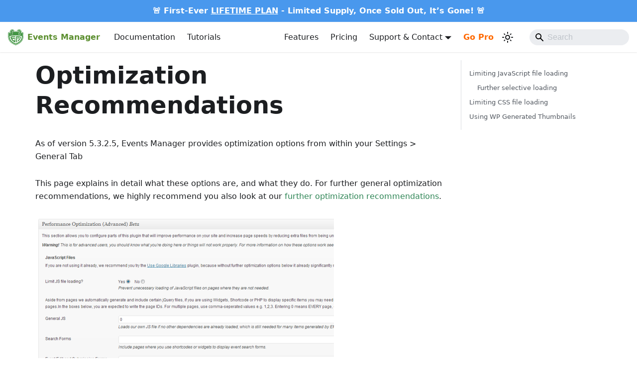

--- FILE ---
content_type: text/html
request_url: https://wp-events-plugin.com/documentation/optimization-recommendations/
body_size: 6206
content:
<!doctype html>
<html lang="en" dir="ltr" class="docs-wrapper plugin-docs plugin-id-default docs-version-current docs-doc-page docs-doc-id-optimization-recommendations/optimization-recommendations" data-has-hydrated="false">
<head>
<meta charset="UTF-8">
<meta name="generator" content="Docusaurus v3.7.0">
<title data-rh="true">Optimization Recommendations | Events Manager Documentation</title><meta data-rh="true" name="viewport" content="width=device-width,initial-scale=1"><meta data-rh="true" name="twitter:card" content="summary_large_image"><meta data-rh="true" property="og:image" content="https://wp-events-plugin.com/documentation/img/docusaurus-social-card.jpg"><meta data-rh="true" name="twitter:image" content="https://wp-events-plugin.com/documentation/img/docusaurus-social-card.jpg"><meta data-rh="true" property="og:url" content="https://wp-events-plugin.com/documentation/optimization-recommendations/"><meta data-rh="true" property="og:locale" content="en"><meta data-rh="true" name="docusaurus_locale" content="en"><meta data-rh="true" name="docsearch:language" content="en"><meta data-rh="true" name="docusaurus_version" content="current"><meta data-rh="true" name="docusaurus_tag" content="docs-default-current"><meta data-rh="true" name="docsearch:version" content="current"><meta data-rh="true" name="docsearch:docusaurus_tag" content="docs-default-current"><meta data-rh="true" property="og:title" content="Optimization Recommendations | Events Manager Documentation"><meta data-rh="true" name="description" content="As of version 5.3.2.5, Events Manager provides optimization options from within your Settings &gt; General Tab"><meta data-rh="true" property="og:description" content="As of version 5.3.2.5, Events Manager provides optimization options from within your Settings &gt; General Tab"><link data-rh="true" rel="icon" href="/documentation/img/favicon.ico"><link data-rh="true" rel="canonical" href="https://wp-events-plugin.com/documentation/optimization-recommendations/"><link data-rh="true" rel="alternate" href="https://wp-events-plugin.com/documentation/optimization-recommendations/" hreflang="en"><link data-rh="true" rel="alternate" href="https://wp-events-plugin.com/documentation/optimization-recommendations/" hreflang="x-default"><link rel="preconnect" href="https://www.google-analytics.com">
<link rel="preconnect" href="https://www.googletagmanager.com">
<script async src="https://www.googletagmanager.com/gtag/js?id=G-DGFSK85JVF"></script>
<script>function gtag(){dataLayer.push(arguments)}window.dataLayer=window.dataLayer||[],gtag("js",new Date),gtag("config","G-DGFSK85JVF",{anonymize_ip:!0})</script><link rel="stylesheet" href="/documentation/assets/css/styles.8973dc06.css">
<script src="/documentation/assets/js/runtime~main.3adf2495.js" defer="defer"></script>
<script src="/documentation/assets/js/main.0134069a.js" defer="defer"></script>
</head>
<body class="navigation-with-keyboard">
<script>!function(){function t(t){document.documentElement.setAttribute("data-theme",t)}var e=function(){try{return new URLSearchParams(window.location.search).get("docusaurus-theme")}catch(t){}}()||function(){try{return window.localStorage.getItem("theme")}catch(t){}}();t(null!==e?e:"light")}(),function(){try{const a=new URLSearchParams(window.location.search).entries();for(var[t,e]of a)if(t.startsWith("docusaurus-data-")){var n=t.replace("docusaurus-data-","data-");document.documentElement.setAttribute(n,e)}}catch(t){}}(),document.documentElement.setAttribute("data-announcement-bar-initially-dismissed",function(){try{return"true"===localStorage.getItem("docusaurus.announcement.dismiss")}catch(t){}return!1}())</script><div id="__docusaurus"><div role="region" aria-label="Skip to main content"><a class="skipToContent_fXgn" href="#__docusaurus_skipToContent_fallback">Skip to main content</a></div><div class="announcementBar_mb4j" style="background-color:#4998ed;color:#fff" role="banner"><div class="content_knG7 announcementBarContent_xLdY">🚨 First-Ever <a href="https://eventsmanagerpro.com/lifetime/">LIFETIME PLAN</a> - Limited Supply, Once Sold Out, It’s Gone! 🚨</div></div><nav aria-label="Main" class="navbar navbar--fixed-top"><div class="navbar__inner"><div class="navbar__items"><button aria-label="Toggle navigation bar" aria-expanded="false" class="navbar__toggle clean-btn" type="button"><svg width="30" height="30" viewBox="0 0 30 30" aria-hidden="true"><path stroke="currentColor" stroke-linecap="round" stroke-miterlimit="10" stroke-width="2" d="M4 7h22M4 15h22M4 23h22"></path></svg></button><a class="navbar__brand" href="/documentation/"><div class="navbar__logo"><img src="/documentation/img/logo.svg" alt="Events Manager Logo" class="themedComponent_mlkZ themedComponent--light_NVdE"><img src="/documentation/img/logo.svg" alt="Events Manager Logo" class="themedComponent_mlkZ themedComponent--dark_xIcU"></div><b class="navbar__title text--truncate">Events Manager</b></a><a class="navbar__item navbar__link" href="/documentation/">Documentation</a><a class="navbar__item navbar__link" href="/documentation/tutorials">Tutorials</a></div><div class="navbar__items navbar__items--right"><a href="https://wp-events-plugin.com/features/" target="_blank" rel="noopener noreferrer" class="navbar__item navbar__link">Features</a><a href="https://wp-events-plugin.com/pricing/" target="_blank" rel="noopener noreferrer" class="navbar__item navbar__link">Pricing</a><div class="navbar__item dropdown dropdown--hoverable dropdown--right"><a href="#" aria-haspopup="true" aria-expanded="false" role="button" class="navbar__link">Support &amp; Contact</a><ul class="dropdown__menu"><li><a href="http://eventsmanagerpro.com/support/" target="_blank" rel="noopener noreferrer" class="dropdown__link">Pro Support Forums</a></li><li><a href="http://wordpress.org/support/plugin/events-manager" target="_blank" rel="noopener noreferrer" class="dropdown__link">Community Forums</a></li><li><a href="https://wp-events-plugin.com/blog/" target="_blank" rel="noopener noreferrer" class="dropdown__link">Blog</a></li><li><a href="https://wp-events-plugin.com/contact-us/" target="_blank" rel="noopener noreferrer" class="dropdown__link">Contact</a></li><li><a href="https://eventsmanager.site/" target="_blank" rel="noopener noreferrer" class="dropdown__link">Demo Site<svg width="12" height="12" aria-hidden="true" viewBox="0 0 24 24" class="iconExternalLink_nPIU"><path fill="currentColor" d="M21 13v10h-21v-19h12v2h-10v15h17v-8h2zm3-12h-10.988l4.035 4-6.977 7.07 2.828 2.828 6.977-7.07 4.125 4.172v-11z"></path></svg></a></li></ul></div><a href="https://eventsmanagerpro.com/gopro/" target="_blank" rel="noopener noreferrer" class="navbar__item navbar__link">Go Pro</a><div class="toggle_vylO colorModeToggle_DEke"><button class="clean-btn toggleButton_gllP toggleButtonDisabled_aARS" type="button" disabled="" title="Switch between dark and light mode (currently light mode)" aria-label="Switch between dark and light mode (currently light mode)" aria-live="polite" aria-pressed="false"><svg viewBox="0 0 24 24" width="24" height="24" class="lightToggleIcon_pyhR"><path fill="currentColor" d="M12,9c1.65,0,3,1.35,3,3s-1.35,3-3,3s-3-1.35-3-3S10.35,9,12,9 M12,7c-2.76,0-5,2.24-5,5s2.24,5,5,5s5-2.24,5-5 S14.76,7,12,7L12,7z M2,13l2,0c0.55,0,1-0.45,1-1s-0.45-1-1-1l-2,0c-0.55,0-1,0.45-1,1S1.45,13,2,13z M20,13l2,0c0.55,0,1-0.45,1-1 s-0.45-1-1-1l-2,0c-0.55,0-1,0.45-1,1S19.45,13,20,13z M11,2v2c0,0.55,0.45,1,1,1s1-0.45,1-1V2c0-0.55-0.45-1-1-1S11,1.45,11,2z M11,20v2c0,0.55,0.45,1,1,1s1-0.45,1-1v-2c0-0.55-0.45-1-1-1C11.45,19,11,19.45,11,20z M5.99,4.58c-0.39-0.39-1.03-0.39-1.41,0 c-0.39,0.39-0.39,1.03,0,1.41l1.06,1.06c0.39,0.39,1.03,0.39,1.41,0s0.39-1.03,0-1.41L5.99,4.58z M18.36,16.95 c-0.39-0.39-1.03-0.39-1.41,0c-0.39,0.39-0.39,1.03,0,1.41l1.06,1.06c0.39,0.39,1.03,0.39,1.41,0c0.39-0.39,0.39-1.03,0-1.41 L18.36,16.95z M19.42,5.99c0.39-0.39,0.39-1.03,0-1.41c-0.39-0.39-1.03-0.39-1.41,0l-1.06,1.06c-0.39,0.39-0.39,1.03,0,1.41 s1.03,0.39,1.41,0L19.42,5.99z M7.05,18.36c0.39-0.39,0.39-1.03,0-1.41c-0.39-0.39-1.03-0.39-1.41,0l-1.06,1.06 c-0.39,0.39-0.39,1.03,0,1.41s1.03,0.39,1.41,0L7.05,18.36z"></path></svg><svg viewBox="0 0 24 24" width="24" height="24" class="darkToggleIcon_wfgR"><path fill="currentColor" d="M9.37,5.51C9.19,6.15,9.1,6.82,9.1,7.5c0,4.08,3.32,7.4,7.4,7.4c0.68,0,1.35-0.09,1.99-0.27C17.45,17.19,14.93,19,12,19 c-3.86,0-7-3.14-7-7C5,9.07,6.81,6.55,9.37,5.51z M12,3c-4.97,0-9,4.03-9,9s4.03,9,9,9s9-4.03,9-9c0-0.46-0.04-0.92-0.1-1.36 c-0.98,1.37-2.58,2.26-4.4,2.26c-2.98,0-5.4-2.42-5.4-5.4c0-1.81,0.89-3.42,2.26-4.4C12.92,3.04,12.46,3,12,3L12,3z"></path></svg></button></div><div class="navbarSearchContainer_Bca1"><div class="navbar__search searchBarContainer_NW3z"><input placeholder="Search" aria-label="Search" class="navbar__search-input" value=""><div class="loadingRing_RJI3 searchBarLoadingRing_YnHq"><div></div><div></div><div></div><div></div></div></div></div></div></div><div role="presentation" class="navbar-sidebar__backdrop"></div></nav><div id="__docusaurus_skipToContent_fallback" class="main-wrapper mainWrapper_z2l0"><div class="docsWrapper_hBAB"><button aria-label="Scroll back to top" class="clean-btn theme-back-to-top-button backToTopButton_sjWU" type="button"></button><div class="docRoot_UBD9"><main class="docMainContainer_TBSr docMainContainerEnhanced_lQrH"><div class="container padding-top--md padding-bottom--lg"><div class="row"><div class="col docItemCol_VOVn"><div class="docItemContainer_Djhp"><article><div class="tocCollapsible_ETCw theme-doc-toc-mobile tocMobile_ITEo"><button type="button" class="clean-btn tocCollapsibleButton_TO0P">On this page</button></div><div class="theme-doc-markdown markdown"><header><h1>Optimization Recommendations</h1></header><p>As of version 5.3.2.5, Events Manager provides optimization options from within your Settings &gt; General Tab</p>
<p>This page explains in detail what these options are, and what they do. For further general optimization recommendations, we highly recommend you also look at our <a href="/documentation/general-optimization-recommendations/">further optimization recommendations</a>.</p>
<p><img decoding="async" loading="lazy" alt="Optimization options, located in your settings page" src="/documentation/assets/images/events-manager-settings-performance-js-36794a191632377c83b4c36eccdc9a2a.png" width="600" height="355" class="img_ev3q"></p>
<h2 class="anchor anchorWithStickyNavbar_LWe7" id="limiting-javascript-file-loading">Limiting JavaScript file loading<a href="#limiting-javascript-file-loading" class="hash-link" aria-label="Direct link to Limiting JavaScript file loading" title="Direct link to Limiting JavaScript file loading">​</a></h2>
<p>In this section, we&#x27;ll deal specifically with JavaScript loading and explain each option in detail. Once enabled, further optimization options below to appear. When you enable this, the jQuery and jQuery UI files will only be loaded when displaying specific pages in Events Manager, which includes:</p>
<ul>
<li>Events Page - used for loading datepickers and other effects for the search form</li>
<li>Location and Event Pages - used for loading maps and booking form scripts</li>
<li>Front-end Management Pages - defined in <em>Settings &gt; Pages &gt; Other Pages</em></li>
<li>BuddyPress Profile Pages</li>
</ul>
<h3 class="anchor anchorWithStickyNavbar_LWe7" id="further-selective-loading">Further selective loading<a href="#further-selective-loading" class="hash-link" aria-label="Direct link to Further selective loading" title="Direct link to Further selective loading">​</a></h3>
<p>Events Manager can determine whether or not to load dependencies in the earlier situations, however it cannot guess if you are using shortcodes or widgets that make use of our JavaScript, therefore, you need to also define specific pages where certain JS files should be loaded.</p>
<p>In all cases, you should enter the Page IDs in a comma-seperated format, which EM will check against when loading scripts and will decide whether or not to include certain dependencies.</p>
<p><strong>General JS</strong></p>
<p>If you are using widgets or shortcode for displaying items including or making use of (but not limited to)</p>
<ul>
<li>Calendars</li>
<li>Google Maps</li>
<li>Booking Forms</li>
</ul>
<p>you&#x27;ll need to include the pages which use these items. In many cases, it would be advised to leave this value as 0, meaning only the events manager script and the main jQuery are loaded. If you don&#x27;t use widgets, then maybe you can only include the page IDs containing your calendars or EM shortcode.</p>
<p><strong><em>Recommended</em> -</strong> In many (most?) cases, your theme and other plugins will also make use of jQuery and jQuery UI components, in this case it&#x27;s highly recommended you also install the <a href="http://wordpress.org/extend/plugins/use-google-libraries/" target="_blank" rel="noopener noreferrer">Use Google Libraries</a> plugin, which loads the whole jQuery UI library from a fast CDN in one file, which is more than likely to improve your overal site loading times.</p>
<p>Pages included in the next three sections do not need to be included in General JS, because the above scripts will also be included on that page automatically.</p>
<p><strong>Search Forms -</strong> If you are displaying the Events Manager search form on any page other than your main events page as defined in <em>Settings &gt; Pages &gt; Events List/Archives</em> then you must include those page IDs here.</p>
<p><strong>Event Edit and Submission Forms -</strong> Aside from the page you may define in <em>Settings &gt; Pages &gt; Other Pages</em> or those generated by BuddyPress, any pages where you use shortcode such as [<em>event_form</em>] or PHP to display forms or tables that manage your events and locations should be included here.</p>
<p><strong>Booking Management Pages -</strong> Aside from the page you may define in <em>Settings &gt; Pages &gt; Other Pages</em> or those generated by BuddyPress, any pages where you use PHP to display booking admin tables should be included here.</p>
<h2 class="anchor anchorWithStickyNavbar_LWe7" id="limiting-css-file-loading">Limiting CSS file loading<a href="#limiting-css-file-loading" class="hash-link" aria-label="Direct link to Limiting CSS file loading" title="Direct link to Limiting CSS file loading">​</a></h2>
<p>Events Manager includes one CSS file, as well as dynamically loading a jQuery UI CSS file for styling datepickers, dialogs and autocompletion (used in search forms and event/location forms).</p>
<p>Our CSS file is not required for EM to function, however it provides some minimal styling options which improve the layout of certain items including:</p>
<ul>
<li>Calendars</li>
<li>Google Maps</li>
<li>Forms (bookings, event submissions etc.) and confirmation/error warnings</li>
</ul>
<p>If you choose to limit CSS file loading, it will by default only be included on these pages:</p>
<ul>
<li>Events Page - used for loading datepickers and other effects for the search form</li>
<li>Location and Event Pages - used for loading maps and booking form scripts</li>
<li>Front-end Management Pages - defined in <em>Settings &gt; Pages &gt; Other Pages</em></li>
<li>BuddyPress Profile Pages</li>
</ul>
<p>You can choose to limit when the main CSS file is loaded inclusively and exclusively, meaning you can add pages where you include or exclude loading. Simply add Page IDs in a comma-seperated format into the relevant field.</p>
<p><strong>Selectively, or completely disabling CSS loading</strong></p>
<p>If you insert a page id into the excludes field it will override any of the pages where EM by default includes the CSS file, if you would prefer to never load CSS files, enter the number 0.</p>
<h2 class="anchor anchorWithStickyNavbar_LWe7" id="using-wp-generated-thumbnails">Using WP Generated Thumbnails<a href="#using-wp-generated-thumbnails" class="hash-link" aria-label="Direct link to Using WP Generated Thumbnails" title="Direct link to Using WP Generated Thumbnails">​</a></h2>
<p>Here, you can choose whether or not to use TimThumb, this becomes more important if you&#x27;re displaying many thumbnails on your page and you are not using any caching methods.</p>
<p>By default, Events Manager ships with the TimThumb script. The advantage over this script compared to the traditional WordPress way is that you can generate size-specific image files, which can be cropped to sizes not proportional to the original image. The downside is that every time you request an image from your server, PHP is used to generate the thumbnail, cache a local copy and then serve it.</p>
<p>In the event that you do use a caching plugin as well as a CDN, we&#x27;ve found TimThumb to actually be faster than the conventional WP Thumbnail method, since exact thumbnail sizes means no unnecessarily large filesizes. You may be interested in seeing our <a href="http://wp-events-plugin.com/tutorials/caching-thumbnails-generated-by-timthumb/" target="_blank" rel="noopener noreferrer" title="Caching thumbnails generated by TimThumb">tutorial for optimizing W3TC and Amazon CloudFront for Events Manager and TimThumb</a> for ideas.</p></div></article><nav class="pagination-nav docusaurus-mt-lg" aria-label="Docs pages"></nav></div></div><div class="col col--3"><div class="tableOfContents_bqdL thin-scrollbar theme-doc-toc-desktop"><ul class="table-of-contents table-of-contents__left-border"><li><a href="#limiting-javascript-file-loading" class="table-of-contents__link toc-highlight">Limiting JavaScript file loading</a><ul><li><a href="#further-selective-loading" class="table-of-contents__link toc-highlight">Further selective loading</a></li></ul></li><li><a href="#limiting-css-file-loading" class="table-of-contents__link toc-highlight">Limiting CSS file loading</a></li><li><a href="#using-wp-generated-thumbnails" class="table-of-contents__link toc-highlight">Using WP Generated Thumbnails</a></li></ul></div></div></div></div></main></div></div></div><footer class="footer footer--dark"><div class="container container-fluid"><div class="row footer__links"><div class="col footer__col"><div class="footer__title">Pro Member Links</div><ul class="footer__items clean-list"><li class="footer__item"><a href="http://eventsmanagerpro.com/support/" target="_blank" rel="noopener" class="footer__link-item">Pro Support Forums<svg width="13.5" height="13.5" aria-hidden="true" viewBox="0 0 24 24" class="iconExternalLink_nPIU"><path fill="currentColor" d="M21 13v10h-21v-19h12v2h-10v15h17v-8h2zm3-12h-10.988l4.035 4-6.977 7.07 2.828 2.828 6.977-7.07 4.125 4.172v-11z"></path></svg></a></li><li class="footer__item"><a href="http://eventsmanagerpro.com/account/" target="_blank" rel="noopener" class="footer__link-item">Your Account<svg width="13.5" height="13.5" aria-hidden="true" viewBox="0 0 24 24" class="iconExternalLink_nPIU"><path fill="currentColor" d="M21 13v10h-21v-19h12v2h-10v15h17v-8h2zm3-12h-10.988l4.035 4-6.977 7.07 2.828 2.828 6.977-7.07 4.125 4.172v-11z"></path></svg></a></li><li class="footer__item"><div class="footer__title" style="margin-top:25px;">Other Useful Links</div></li><li class="footer__item"><a href="http://wp-events-plugin.com/contact-us/" target="_blank" rel="noopener noreferrer" class="footer__link-item">Contact Us</a></li><li class="footer__item"><a href="http://wp-events-plugin.com/privacy-policy/" target="_blank" rel="noopener noreferrer" class="footer__link-item">Privacy Policy</a></li><li class="footer__item"><a href="http://eventsmanagerpro.com/terms-conditions/" target="_blank" rel="noopener noreferrer" class="footer__link-item">Terms and Conditions</a></li></ul></div><div class="col footer__col"><div class="footer__title">News and Community</div><ul class="footer__items clean-list"><li class="footer__item"><a href="https://wp-events-plugin.com/blog" target="_blank" rel="noopener noreferrer" class="footer__link-item">Blog</a></li><li class="footer__item"><a href="https://www.facebook.com/WPEventsManager/" target="_blank" rel="noopener noreferrer" class="footer__link-item">Facebook<svg width="13.5" height="13.5" aria-hidden="true" viewBox="0 0 24 24" class="iconExternalLink_nPIU"><path fill="currentColor" d="M21 13v10h-21v-19h12v2h-10v15h17v-8h2zm3-12h-10.988l4.035 4-6.977 7.07 2.828 2.828 6.977-7.07 4.125 4.172v-11z"></path></svg></a></li><li class="footer__item"><a href="https://twitter.com/wpeventsmanager" target="_blank" rel="noopener noreferrer" class="footer__link-item">X / Twitter<svg width="13.5" height="13.5" aria-hidden="true" viewBox="0 0 24 24" class="iconExternalLink_nPIU"><path fill="currentColor" d="M21 13v10h-21v-19h12v2h-10v15h17v-8h2zm3-12h-10.988l4.035 4-6.977 7.07 2.828 2.828 6.977-7.07 4.125 4.172v-11z"></path></svg></a></li><li class="footer__item"><a href="http://wordpress.org/plugins/events-manager/" target="_blank" rel="noopener noreferrer" class="footer__link-item">WordPress.org Plugin Page<svg width="13.5" height="13.5" aria-hidden="true" viewBox="0 0 24 24" class="iconExternalLink_nPIU"><path fill="currentColor" d="M21 13v10h-21v-19h12v2h-10v15h17v-8h2zm3-12h-10.988l4.035 4-6.977 7.07 2.828 2.828 6.977-7.07 4.125 4.172v-11z"></path></svg></a></li></ul></div><div class="col footer__col"><div class="footer__title">Events Manager Support</div><ul class="footer__items clean-list"><li class="footer__item"><a href="http://eventsmanagerpro.com/support/" target="_blank" rel="noopener" class="footer__link-item">Pro Support Forums<svg width="13.5" height="13.5" aria-hidden="true" viewBox="0 0 24 24" class="iconExternalLink_nPIU"><path fill="currentColor" d="M21 13v10h-21v-19h12v2h-10v15h17v-8h2zm3-12h-10.988l4.035 4-6.977 7.07 2.828 2.828 6.977-7.07 4.125 4.172v-11z"></path></svg></a></li><li class="footer__item"><a href="http://wordpress.org/support/plugin/events-manager" target="_blank" rel="noopener" class="footer__link-item">Community Forums<svg width="13.5" height="13.5" aria-hidden="true" viewBox="0 0 24 24" class="iconExternalLink_nPIU"><path fill="currentColor" d="M21 13v10h-21v-19h12v2h-10v15h17v-8h2zm3-12h-10.988l4.035 4-6.977 7.07 2.828 2.828 6.977-7.07 4.125 4.172v-11z"></path></svg></a></li><li class="footer__item"><a href="http://wp-events-plugin.com/pricing/" target="_blank" rel="noopener" class="footer__link-item">Download Events Manager</a></li><li class="footer__item"><a class="footer__link-item" href="/documentation/troubleshooting/">Troubleshooting Help</a></li></ul></div></div><div class="footer__bottom text--center"><div class="margin-bottom--sm"><a href="https://wp-events-plugin.com" rel="noopener noreferrer" class="footerLogoLink_BH7S"><img src="/documentation/img/logo-full.svg" alt="Events Manager for WordPress" class="footer__logo themedComponent_mlkZ themedComponent--light_NVdE" width="160" height="51"><img src="/documentation/img/logo-full.svg" alt="Events Manager for WordPress" class="footer__logo themedComponent_mlkZ themedComponent--dark_xIcU" width="160" height="51"></a></div><div class="footer__copyright">Copyright © 2025 <a href="https://wp-events-plugin.com/documentation">Events Manager Documentation</a><span class="sep"> | </span> A <a class="btn-link" target="_blank" href="http://pixelite.com/">Pixelite</a> Production.</div></div></div></footer></div>
</body>
</html>

--- FILE ---
content_type: text/javascript
request_url: https://wp-events-plugin.com/documentation/assets/js/17896441.1472513b.js
body_size: 3258
content:
"use strict";(self.webpackChunkmy_website=self.webpackChunkmy_website||[]).push([[8401],{3953:(e,t,s)=>{s.d(t,{A:()=>l});s(6540);var n=s(4164),a=s(6289);const i={tag:"tag_zVej",tagRegular:"tagRegular_sFm0",tagWithCount:"tagWithCount_h2kH"};var o=s(4848);function l(e){let{permalink:t,label:s,count:l,description:r}=e;return(0,o.jsxs)(a.A,{href:t,title:r,className:(0,n.A)(i.tag,l?i.tagWithCount:i.tagRegular),children:[s,l&&(0,o.jsx)("span",{children:l})]})}},6555:(e,t,s)=>{s.r(t),s.d(t,{default:()=>oe});var n=s(6540),a=s(1769),i=s(6849),o=s(4848);const l=n.createContext(null);function r(e){let{children:t,content:s}=e;const a=function(e){return(0,n.useMemo)((()=>({metadata:e.metadata,frontMatter:e.frontMatter,assets:e.assets,contentTitle:e.contentTitle,toc:e.toc})),[e])}(s);return(0,o.jsx)(l.Provider,{value:a,children:t})}function c(){const e=(0,n.useContext)(l);if(null===e)throw new i.dV("DocProvider");return e}function d(){const{metadata:e,frontMatter:t,assets:s}=c();return(0,o.jsx)(a.be,{title:e.title,description:e.description,keywords:t.keywords,image:s.image??t.image})}var m=s(4164),u=s(6682),h=s(539),b=s(6289);function x(e){const{permalink:t,title:s,subLabel:n,isNext:a}=e;return(0,o.jsxs)(b.A,{className:(0,m.A)("pagination-nav__link",a?"pagination-nav__link--next":"pagination-nav__link--prev"),to:t,children:[n&&(0,o.jsx)("div",{className:"pagination-nav__sublabel",children:n}),(0,o.jsx)("div",{className:"pagination-nav__label",children:s})]})}function p(e){const{previous:t,next:s}=e;return(0,o.jsxs)("nav",{className:"pagination-nav docusaurus-mt-lg","aria-label":(0,h.T)({id:"theme.docs.paginator.navAriaLabel",message:"Docs pages",description:"The ARIA label for the docs pagination"}),children:[t&&(0,o.jsx)(x,{...t,subLabel:(0,o.jsx)(h.A,{id:"theme.docs.paginator.previous",description:"The label used to navigate to the previous doc",children:"Previous"})}),s&&(0,o.jsx)(x,{...s,subLabel:(0,o.jsx)(h.A,{id:"theme.docs.paginator.next",description:"The label used to navigate to the next doc",children:"Next"}),isNext:!0})]})}function v(){const{metadata:e}=c();return(0,o.jsx)(p,{previous:e.previous,next:e.next})}var g=s(797),j=s(6942),f=s(204),_=s(6351),A=s(1858);const N={unreleased:function(e){let{siteTitle:t,versionMetadata:s}=e;return(0,o.jsx)(h.A,{id:"theme.docs.versions.unreleasedVersionLabel",description:"The label used to tell the user that he's browsing an unreleased doc version",values:{siteTitle:t,versionLabel:(0,o.jsx)("b",{children:s.label})},children:"This is unreleased documentation for {siteTitle} {versionLabel} version."})},unmaintained:function(e){let{siteTitle:t,versionMetadata:s}=e;return(0,o.jsx)(h.A,{id:"theme.docs.versions.unmaintainedVersionLabel",description:"The label used to tell the user that he's browsing an unmaintained doc version",values:{siteTitle:t,versionLabel:(0,o.jsx)("b",{children:s.label})},children:"This is documentation for {siteTitle} {versionLabel}, which is no longer actively maintained."})}};function C(e){const t=N[e.versionMetadata.banner];return(0,o.jsx)(t,{...e})}function L(e){let{versionLabel:t,to:s,onClick:n}=e;return(0,o.jsx)(h.A,{id:"theme.docs.versions.latestVersionSuggestionLabel",description:"The label used to tell the user to check the latest version",values:{versionLabel:t,latestVersionLink:(0,o.jsx)("b",{children:(0,o.jsx)(b.A,{to:s,onClick:n,children:(0,o.jsx)(h.A,{id:"theme.docs.versions.latestVersionLinkLabel",description:"The label used for the latest version suggestion link label",children:"latest version"})})})},children:"For up-to-date documentation, see the {latestVersionLink} ({versionLabel})."})}function T(e){let{className:t,versionMetadata:s}=e;const{siteConfig:{title:n}}=(0,g.A)(),{pluginId:a}=(0,j.vT)({failfast:!0}),{savePreferredVersionName:i}=(0,_.g1)(a),{latestDocSuggestion:l,latestVersionSuggestion:r}=(0,j.HW)(a),c=l??(d=r).docs.find((e=>e.id===d.mainDocId));var d;return(0,o.jsxs)("div",{className:(0,m.A)(t,f.G.docs.docVersionBanner,"alert alert--warning margin-bottom--md"),role:"alert",children:[(0,o.jsx)("div",{children:(0,o.jsx)(C,{siteTitle:n,versionMetadata:s})}),(0,o.jsx)("div",{className:"margin-top--md",children:(0,o.jsx)(L,{versionLabel:r.label,to:c.path,onClick:()=>i(r.name)})})]})}function k(e){let{className:t}=e;const s=(0,A.r)();return s.banner?(0,o.jsx)(T,{className:t,versionMetadata:s}):null}function M(e){let{className:t}=e;const s=(0,A.r)();return s.badge?(0,o.jsx)("span",{className:(0,m.A)(t,f.G.docs.docVersionBadge,"badge badge--secondary"),children:(0,o.jsx)(h.A,{id:"theme.docs.versionBadge.label",values:{versionLabel:s.label},children:"Version: {versionLabel}"})}):null}var w=s(3953);const y={tags:"tags_jXut",tag:"tag_QGVx"};function B(e){let{tags:t}=e;return(0,o.jsxs)(o.Fragment,{children:[(0,o.jsx)("b",{children:(0,o.jsx)(h.A,{id:"theme.tags.tagsListLabel",description:"The label alongside a tag list",children:"Tags:"})}),(0,o.jsx)("ul",{className:(0,m.A)(y.tags,"padding--none","margin-left--sm"),children:t.map((e=>(0,o.jsx)("li",{className:y.tag,children:(0,o.jsx)(w.A,{...e})},e.permalink)))})]})}var I=s(1708);function V(){const{metadata:e}=c(),{editUrl:t,lastUpdatedAt:s,lastUpdatedBy:n,tags:a}=e,i=a.length>0,l=!!(t||s||n);return i||l?(0,o.jsxs)("footer",{className:(0,m.A)(f.G.docs.docFooter,"docusaurus-mt-lg"),children:[i&&(0,o.jsx)("div",{className:(0,m.A)("row margin-top--sm",f.G.docs.docFooterTagsRow),children:(0,o.jsx)("div",{className:"col",children:(0,o.jsx)(B,{tags:a})})}),l&&(0,o.jsx)(I.A,{className:(0,m.A)("margin-top--sm",f.G.docs.docFooterEditMetaRow),editUrl:t,lastUpdatedAt:s,lastUpdatedBy:n})]}):null}var H=s(3535),E=s(1021);const G={tocCollapsibleButton:"tocCollapsibleButton_TO0P",tocCollapsibleButtonExpanded:"tocCollapsibleButtonExpanded_MG3E"};function P(e){let{collapsed:t,...s}=e;return(0,o.jsx)("button",{type:"button",...s,className:(0,m.A)("clean-btn",G.tocCollapsibleButton,!t&&G.tocCollapsibleButtonExpanded,s.className),children:(0,o.jsx)(h.A,{id:"theme.TOCCollapsible.toggleButtonLabel",description:"The label used by the button on the collapsible TOC component",children:"On this page"})})}const F={tocCollapsible:"tocCollapsible_ETCw",tocCollapsibleContent:"tocCollapsibleContent_vkbj",tocCollapsibleExpanded:"tocCollapsibleExpanded_sAul"};function R(e){let{toc:t,className:s,minHeadingLevel:n,maxHeadingLevel:a}=e;const{collapsed:i,toggleCollapsed:l}=(0,H.u)({initialState:!0});return(0,o.jsxs)("div",{className:(0,m.A)(F.tocCollapsible,!i&&F.tocCollapsibleExpanded,s),children:[(0,o.jsx)(P,{collapsed:i,onClick:l}),(0,o.jsx)(H.N,{lazy:!0,className:F.tocCollapsibleContent,collapsed:i,children:(0,o.jsx)(E.A,{toc:t,minHeadingLevel:n,maxHeadingLevel:a})})]})}const D={tocMobile:"tocMobile_ITEo"};function S(){const{toc:e,frontMatter:t}=c();return(0,o.jsx)(R,{toc:e,minHeadingLevel:t.toc_min_heading_level,maxHeadingLevel:t.toc_max_heading_level,className:(0,m.A)(f.G.docs.docTocMobile,D.tocMobile)})}var U=s(7959);function O(){const{toc:e,frontMatter:t}=c();return(0,o.jsx)(U.A,{toc:e,minHeadingLevel:t.toc_min_heading_level,maxHeadingLevel:t.toc_max_heading_level,className:f.G.docs.docTocDesktop})}var W=s(9303),z=s(900);function Q(e){let{children:t}=e;const s=function(){const{metadata:e,frontMatter:t,contentTitle:s}=c();return t.hide_title||void 0!==s?null:e.title}();return(0,o.jsxs)("div",{className:(0,m.A)(f.G.docs.docMarkdown,"markdown"),children:[s&&(0,o.jsx)("header",{children:(0,o.jsx)(W.A,{as:"h1",children:s})}),(0,o.jsx)(z.A,{children:t})]})}var X=s(102),Y=s(214),Z=s(9030);function $(e){return(0,o.jsx)("svg",{viewBox:"0 0 24 24",...e,children:(0,o.jsx)("path",{d:"M10 19v-5h4v5c0 .55.45 1 1 1h3c.55 0 1-.45 1-1v-7h1.7c.46 0 .68-.57.33-.87L12.67 3.6c-.38-.34-.96-.34-1.34 0l-8.36 7.53c-.34.3-.13.87.33.87H5v7c0 .55.45 1 1 1h3c.55 0 1-.45 1-1z",fill:"currentColor"})})}const q={breadcrumbHomeIcon:"breadcrumbHomeIcon_YNFT"};function J(){const e=(0,Z.Ay)("/");return(0,o.jsx)("li",{className:"breadcrumbs__item",children:(0,o.jsx)(b.A,{"aria-label":(0,h.T)({id:"theme.docs.breadcrumbs.home",message:"Home page",description:"The ARIA label for the home page in the breadcrumbs"}),className:"breadcrumbs__link",href:e,children:(0,o.jsx)($,{className:q.breadcrumbHomeIcon})})})}const K={breadcrumbsContainer:"breadcrumbsContainer_Z_bl"};function ee(e){let{children:t,href:s,isLast:n}=e;const a="breadcrumbs__link";return n?(0,o.jsx)("span",{className:a,itemProp:"name",children:t}):s?(0,o.jsx)(b.A,{className:a,href:s,itemProp:"item",children:(0,o.jsx)("span",{itemProp:"name",children:t})}):(0,o.jsx)("span",{className:a,children:t})}function te(e){let{children:t,active:s,index:n,addMicrodata:a}=e;return(0,o.jsxs)("li",{...a&&{itemScope:!0,itemProp:"itemListElement",itemType:"https://schema.org/ListItem"},className:(0,m.A)("breadcrumbs__item",{"breadcrumbs__item--active":s}),children:[t,(0,o.jsx)("meta",{itemProp:"position",content:String(n+1)})]})}function se(){const e=(0,X.OF)(),t=(0,Y.Dt)();return e?(0,o.jsx)("nav",{className:(0,m.A)(f.G.docs.docBreadcrumbs,K.breadcrumbsContainer),"aria-label":(0,h.T)({id:"theme.docs.breadcrumbs.navAriaLabel",message:"Breadcrumbs",description:"The ARIA label for the breadcrumbs"}),children:(0,o.jsxs)("ul",{className:"breadcrumbs",itemScope:!0,itemType:"https://schema.org/BreadcrumbList",children:[t&&(0,o.jsx)(J,{}),e.map(((t,s)=>{const n=s===e.length-1,a="category"===t.type&&t.linkUnlisted?void 0:t.href;return(0,o.jsx)(te,{active:n,index:s,addMicrodata:!!a,children:(0,o.jsx)(ee,{href:a,isLast:n,children:t.label})},s)}))]})}):null}var ne=s(2075);const ae={docItemContainer:"docItemContainer_Djhp",docItemCol:"docItemCol_VOVn"};function ie(e){let{children:t}=e;const s=function(){const{frontMatter:e,toc:t}=c(),s=(0,u.l)(),n=e.hide_table_of_contents,a=!n&&t.length>0;return{hidden:n,mobile:a?(0,o.jsx)(S,{}):void 0,desktop:!a||"desktop"!==s&&"ssr"!==s?void 0:(0,o.jsx)(O,{})}}(),{metadata:n}=c();return(0,o.jsxs)("div",{className:"row",children:[(0,o.jsxs)("div",{className:(0,m.A)("col",!s.hidden&&ae.docItemCol),children:[(0,o.jsx)(ne.A,{metadata:n}),(0,o.jsx)(k,{}),(0,o.jsxs)("div",{className:ae.docItemContainer,children:[(0,o.jsxs)("article",{children:[(0,o.jsx)(se,{}),(0,o.jsx)(M,{}),s.mobile,(0,o.jsx)(Q,{children:t}),(0,o.jsx)(V,{})]}),(0,o.jsx)(v,{})]})]}),s.desktop&&(0,o.jsx)("div",{className:"col col--3",children:s.desktop})]})}function oe(e){const t=`docs-doc-id-${e.content.metadata.id}`,s=e.content;return(0,o.jsx)(r,{content:e.content,children:(0,o.jsxs)(a.e3,{className:t,children:[(0,o.jsx)(d,{}),(0,o.jsx)(ie,{children:(0,o.jsx)(s,{})})]})})}}}]);

--- FILE ---
content_type: text/javascript
request_url: https://wp-events-plugin.com/documentation/assets/js/ecc691b7.a614d600.js
body_size: 3136
content:
"use strict";(self.webpackChunkmy_website=self.webpackChunkmy_website||[]).push([[4627],{6690:(e,n,i)=>{i.r(n),i.d(n,{assets:()=>l,contentTitle:()=>r,default:()=>h,frontMatter:()=>a,metadata:()=>t,toc:()=>d});const t=JSON.parse('{"id":"optimization-recommendations/optimization-recommendations","title":"Optimization Recommendations","description":"As of version 5.3.2.5, Events Manager provides optimization options from within your Settings > General Tab","source":"@site/docs/optimization-recommendations/optimization-recommendations.md","sourceDirName":"optimization-recommendations","slug":"/optimization-recommendations/","permalink":"/documentation/optimization-recommendations/","draft":false,"unlisted":false,"tags":[],"version":"current","frontMatter":{"title":"Optimization Recommendations","date":"2013-01-08"}}');var s=i(4848),o=i(8453);const a={title:"Optimization Recommendations",date:"2013-01-08"},r=void 0,l={},d=[{value:"Limiting JavaScript file loading",id:"limiting-javascript-file-loading",level:2},{value:"Further selective loading",id:"further-selective-loading",level:3},{value:"Limiting CSS file loading",id:"limiting-css-file-loading",level:2},{value:"Using WP Generated Thumbnails",id:"using-wp-generated-thumbnails",level:2}];function c(e){const n={a:"a",em:"em",h2:"h2",h3:"h3",img:"img",li:"li",p:"p",strong:"strong",ul:"ul",...(0,o.R)(),...e.components};return(0,s.jsxs)(s.Fragment,{children:[(0,s.jsx)(n.p,{children:"As of version 5.3.2.5, Events Manager provides optimization options from within your Settings > General Tab"}),"\n",(0,s.jsxs)(n.p,{children:["This page explains in detail what these options are, and what they do. For further general optimization recommendations, we highly recommend you also look at our ",(0,s.jsx)(n.a,{href:"/general-optimization-recommendations/",children:"further optimization recommendations"}),"."]}),"\n",(0,s.jsx)(n.p,{children:(0,s.jsx)(n.img,{alt:"Optimization options, located in your settings page",src:i(6780).A+"",width:"600",height:"355"})}),"\n",(0,s.jsx)(n.h2,{id:"limiting-javascript-file-loading",children:"Limiting JavaScript file loading"}),"\n",(0,s.jsx)(n.p,{children:"In this section, we'll deal specifically with JavaScript loading and explain each option in detail. Once enabled, further optimization options below to appear. When you enable this, the jQuery and jQuery UI files will only be loaded when displaying specific pages in Events Manager, which includes:"}),"\n",(0,s.jsxs)(n.ul,{children:["\n",(0,s.jsx)(n.li,{children:"Events Page - used for loading datepickers and other effects for the search form"}),"\n",(0,s.jsx)(n.li,{children:"Location and Event Pages - used for loading maps and booking form scripts"}),"\n",(0,s.jsxs)(n.li,{children:["Front-end Management Pages - defined in ",(0,s.jsx)(n.em,{children:"Settings > Pages > Other Pages"})]}),"\n",(0,s.jsx)(n.li,{children:"BuddyPress Profile Pages"}),"\n"]}),"\n",(0,s.jsx)(n.h3,{id:"further-selective-loading",children:"Further selective loading"}),"\n",(0,s.jsx)(n.p,{children:"Events Manager can determine whether or not to load dependencies in the earlier situations, however it cannot guess if you are using shortcodes or widgets that make use of our JavaScript, therefore, you need to also define specific pages where certain JS files should be loaded."}),"\n",(0,s.jsx)(n.p,{children:"In all cases, you should enter the Page IDs in a comma-seperated format, which EM will check against when loading scripts and will decide whether or not to include certain dependencies."}),"\n",(0,s.jsx)(n.p,{children:(0,s.jsx)(n.strong,{children:"General JS"})}),"\n",(0,s.jsx)(n.p,{children:"If you are using widgets or shortcode for displaying items including or making use of (but not limited to)"}),"\n",(0,s.jsxs)(n.ul,{children:["\n",(0,s.jsx)(n.li,{children:"Calendars"}),"\n",(0,s.jsx)(n.li,{children:"Google Maps"}),"\n",(0,s.jsx)(n.li,{children:"Booking Forms"}),"\n"]}),"\n",(0,s.jsx)(n.p,{children:"you'll need to include the pages which use these items. In many cases, it would be advised to leave this value as 0, meaning only the events manager script and the main jQuery are loaded. If you don't use widgets, then maybe you can only include the page IDs containing your calendars or EM shortcode."}),"\n",(0,s.jsxs)(n.p,{children:[(0,s.jsxs)(n.strong,{children:[(0,s.jsx)(n.em,{children:"Recommended"})," -"]})," In many (most?) cases, your theme and other plugins will also make use of jQuery and jQuery UI components, in this case it's highly recommended you also install the ",(0,s.jsx)(n.a,{href:"http://wordpress.org/extend/plugins/use-google-libraries/",children:"Use Google Libraries"})," plugin, which loads the whole jQuery UI library from a fast CDN in one file, which is more than likely to improve your overal site loading times."]}),"\n",(0,s.jsx)(n.p,{children:"Pages included in the next three sections do not need to be included in General JS, because the above scripts will also be included on that page automatically."}),"\n",(0,s.jsxs)(n.p,{children:[(0,s.jsx)(n.strong,{children:"Search Forms -"}),"\xa0If you are displaying the Events Manager search form on any page other than your main events page as defined in ",(0,s.jsx)(n.em,{children:"Settings > Pages > Events List/Archives"}),"\xa0then you must include those page IDs here."]}),"\n",(0,s.jsxs)(n.p,{children:[(0,s.jsx)(n.strong,{children:"Event Edit and Submission Forms -"}),"\xa0Aside from the page you may define in ",(0,s.jsx)(n.em,{children:"Settings > Pages > Other Pages"})," or those generated by BuddyPress, any pages where you use shortcode such as [",(0,s.jsx)(n.em,{children:"event_form"}),"] or PHP to display forms or tables that manage your events and locations should be included here."]}),"\n",(0,s.jsxs)(n.p,{children:[(0,s.jsx)(n.strong,{children:"Booking Management Pages -"}),"\xa0Aside from the page you may define in\xa0",(0,s.jsx)(n.em,{children:"Settings > Pages > Other Pages"})," or those generated by BuddyPress, any pages where you use PHP to display booking admin tables should be included here."]}),"\n",(0,s.jsx)(n.h2,{id:"limiting-css-file-loading",children:"Limiting CSS file loading"}),"\n",(0,s.jsx)(n.p,{children:"Events Manager includes one CSS file, as well as dynamically loading a jQuery UI CSS file for styling datepickers, dialogs and autocompletion (used in search forms and event/location forms)."}),"\n",(0,s.jsx)(n.p,{children:"Our CSS file is not required for EM to function, however it provides some minimal styling options which improve the layout of certain items including:"}),"\n",(0,s.jsxs)(n.ul,{children:["\n",(0,s.jsx)(n.li,{children:"Calendars"}),"\n",(0,s.jsx)(n.li,{children:"Google Maps"}),"\n",(0,s.jsx)(n.li,{children:"Forms (bookings, event submissions etc.) and confirmation/error warnings"}),"\n"]}),"\n",(0,s.jsx)(n.p,{children:"If you choose to limit CSS file loading, it will by default only be included on these pages:"}),"\n",(0,s.jsxs)(n.ul,{children:["\n",(0,s.jsx)(n.li,{children:"Events Page - used for loading datepickers and other effects for the search form"}),"\n",(0,s.jsx)(n.li,{children:"Location and Event Pages - used for loading maps and booking form scripts"}),"\n",(0,s.jsxs)(n.li,{children:["Front-end Management Pages - defined in\xa0",(0,s.jsx)(n.em,{children:"Settings > Pages > Other Pages"})]}),"\n",(0,s.jsx)(n.li,{children:"BuddyPress Profile Pages"}),"\n"]}),"\n",(0,s.jsx)(n.p,{children:"You can choose to limit when the main CSS file is loaded inclusively and exclusively, meaning you can add pages where you include or exclude loading. Simply add Page IDs in a comma-seperated format into the relevant field."}),"\n",(0,s.jsx)(n.p,{children:(0,s.jsx)(n.strong,{children:"Selectively, or completely disabling CSS loading"})}),"\n",(0,s.jsx)(n.p,{children:"If you insert a page id into the excludes field it will override any of the pages where EM by default includes the CSS file, if you would prefer to never load CSS files, enter the number 0."}),"\n",(0,s.jsx)(n.h2,{id:"using-wp-generated-thumbnails",children:"Using WP Generated Thumbnails"}),"\n",(0,s.jsx)(n.p,{children:"Here, you can choose whether or not to use TimThumb, this becomes more important if you're displaying many thumbnails on your page and you are not using any caching methods."}),"\n",(0,s.jsx)(n.p,{children:"By default, Events Manager ships with the TimThumb script. The advantage over this script compared to the traditional WordPress way is that you can generate size-specific image files, which can be cropped to sizes not proportional to the original image. The downside is that every time you request an image from your server, PHP is used to generate the thumbnail, cache a local copy and then serve it."}),"\n",(0,s.jsxs)(n.p,{children:["In the event that you do use a caching plugin as well as a CDN, we've found TimThumb to actually be faster than the conventional WP Thumbnail method, since exact thumbnail sizes means no unnecessarily large filesizes. You may be interested in seeing our ",(0,s.jsx)(n.a,{href:"http://wp-events-plugin.com/tutorials/caching-thumbnails-generated-by-timthumb/",title:"Caching thumbnails generated by TimThumb",children:"tutorial for optimizing W3TC and Amazon CloudFront for Events Manager and TimThumb"}),"\xa0for ideas."]})]})}function h(e={}){const{wrapper:n}={...(0,o.R)(),...e.components};return n?(0,s.jsx)(n,{...e,children:(0,s.jsx)(c,{...e})}):c(e)}},6780:(e,n,i)=>{i.d(n,{A:()=>t});const t=i.p+"assets/images/events-manager-settings-performance-js-36794a191632377c83b4c36eccdc9a2a.png"},8453:(e,n,i)=>{i.d(n,{R:()=>a,x:()=>r});var t=i(6540);const s={},o=t.createContext(s);function a(e){const n=t.useContext(o);return t.useMemo((function(){return"function"==typeof e?e(n):{...n,...e}}),[n,e])}function r(e){let n;return n=e.disableParentContext?"function"==typeof e.components?e.components(s):e.components||s:a(e.components),t.createElement(o.Provider,{value:n},e.children)}}}]);

--- FILE ---
content_type: text/javascript
request_url: https://wp-events-plugin.com/documentation/assets/js/2279.73ef3350.js
body_size: 9329
content:
(self.webpackChunkmy_website=self.webpackChunkmy_website||[]).push([[2279],{665:(e,t,n)=>{"use strict";n.d(t,{A:()=>l});n(6540);var s=n(4164),a=n(7289),o=n(204),c=n(2362),r=n(4848);function i(e){let{className:t}=e;return(0,r.jsx)(c.A,{type:"caution",title:(0,r.jsx)(a.Rc,{}),className:(0,s.A)(t,o.G.common.unlistedBanner),children:(0,r.jsx)(a.Uh,{})})}function l(e){return(0,r.jsxs)(r.Fragment,{children:[(0,r.jsx)(a.AE,{}),(0,r.jsx)(i,{...e})]})}},900:(e,t,n)=>{"use strict";n.d(t,{A:()=>ue});var s=n(6540),a=n(8453),o=n(7143),c=n(9136),r=n(4164),i=n(8532),l=n(3115);function d(){const{prism:e}=(0,l.p)(),{colorMode:t}=(0,i.G)(),n=e.theme,s=e.darkTheme||n;return"dark"===t?s:n}var u=n(204),m=n(8426),h=n.n(m);const f=/title=(?<quote>["'])(?<title>.*?)\1/,p=/\{(?<range>[\d,-]+)\}/,x={js:{start:"\\/\\/",end:""},jsBlock:{start:"\\/\\*",end:"\\*\\/"},jsx:{start:"\\{\\s*\\/\\*",end:"\\*\\/\\s*\\}"},bash:{start:"#",end:""},html:{start:"\x3c!--",end:"--\x3e"}},g={...x,lua:{start:"--",end:""},wasm:{start:"\\;\\;",end:""},tex:{start:"%",end:""},vb:{start:"['\u2018\u2019]",end:""},vbnet:{start:"(?:_\\s*)?['\u2018\u2019]",end:""},rem:{start:"[Rr][Ee][Mm]\\b",end:""},f90:{start:"!",end:""},ml:{start:"\\(\\*",end:"\\*\\)"},cobol:{start:"\\*>",end:""}},b=Object.keys(x);function j(e,t){const n=e.map((e=>{const{start:n,end:s}=g[e];return`(?:${n}\\s*(${t.flatMap((e=>[e.line,e.block?.start,e.block?.end].filter(Boolean))).join("|")})\\s*${s})`})).join("|");return new RegExp(`^\\s*(?:${n})\\s*$`)}function v(e,t){let n=e.replace(/\n$/,"");const{language:s,magicComments:a,metastring:o}=t;if(o&&p.test(o)){const e=o.match(p).groups.range;if(0===a.length)throw new Error(`A highlight range has been given in code block's metastring (\`\`\` ${o}), but no magic comment config is available. Docusaurus applies the first magic comment entry's className for metastring ranges.`);const t=a[0].className,s=h()(e).filter((e=>e>0)).map((e=>[e-1,[t]]));return{lineClassNames:Object.fromEntries(s),code:n}}if(void 0===s)return{lineClassNames:{},code:n};const c=function(e,t){switch(e){case"js":case"javascript":case"ts":case"typescript":return j(["js","jsBlock"],t);case"jsx":case"tsx":return j(["js","jsBlock","jsx"],t);case"html":return j(["js","jsBlock","html"],t);case"python":case"py":case"bash":return j(["bash"],t);case"markdown":case"md":return j(["html","jsx","bash"],t);case"tex":case"latex":case"matlab":return j(["tex"],t);case"lua":case"haskell":return j(["lua"],t);case"sql":return j(["lua","jsBlock"],t);case"wasm":return j(["wasm"],t);case"vb":case"vba":case"visual-basic":return j(["vb","rem"],t);case"vbnet":return j(["vbnet","rem"],t);case"batch":return j(["rem"],t);case"basic":return j(["rem","f90"],t);case"fsharp":return j(["js","ml"],t);case"ocaml":case"sml":return j(["ml"],t);case"fortran":return j(["f90"],t);case"cobol":return j(["cobol"],t);default:return j(b,t)}}(s,a),r=n.split("\n"),i=Object.fromEntries(a.map((e=>[e.className,{start:0,range:""}]))),l=Object.fromEntries(a.filter((e=>e.line)).map((e=>{let{className:t,line:n}=e;return[n,t]}))),d=Object.fromEntries(a.filter((e=>e.block)).map((e=>{let{className:t,block:n}=e;return[n.start,t]}))),u=Object.fromEntries(a.filter((e=>e.block)).map((e=>{let{className:t,block:n}=e;return[n.end,t]})));for(let h=0;h<r.length;){const e=r[h].match(c);if(!e){h+=1;continue}const t=e.slice(1).find((e=>void 0!==e));l[t]?i[l[t]].range+=`${h},`:d[t]?i[d[t]].start=h:u[t]&&(i[u[t]].range+=`${i[u[t]].start}-${h-1},`),r.splice(h,1)}n=r.join("\n");const m={};return Object.entries(i).forEach((e=>{let[t,{range:n}]=e;h()(n).forEach((e=>{m[e]??=[],m[e].push(t)}))})),{lineClassNames:m,code:n}}const N="codeBlockContainer_Ckt0";var y=n(4848);function A(e){let{as:t,...n}=e;const s=function(e){const t={color:"--prism-color",backgroundColor:"--prism-background-color"},n={};return Object.entries(e.plain).forEach((e=>{let[s,a]=e;const o=t[s];o&&"string"==typeof a&&(n[o]=a)})),n}(d());return(0,y.jsx)(t,{...n,style:s,className:(0,r.A)(n.className,N,u.G.common.codeBlock)})}const k={codeBlockContent:"codeBlockContent_biex",codeBlockTitle:"codeBlockTitle_Ktv7",codeBlock:"codeBlock_bY9V",codeBlockStandalone:"codeBlockStandalone_MEMb",codeBlockLines:"codeBlockLines_e6Vv",codeBlockLinesWithNumbering:"codeBlockLinesWithNumbering_o6Pm",buttonGroup:"buttonGroup__atx"};function C(e){let{children:t,className:n}=e;return(0,y.jsx)(A,{as:"pre",tabIndex:0,className:(0,r.A)(k.codeBlockStandalone,"thin-scrollbar",n),children:(0,y.jsx)("code",{className:k.codeBlockLines,children:t})})}var B=n(6849);const w={attributes:!0,characterData:!0,childList:!0,subtree:!0};function L(e,t){const[n,a]=(0,s.useState)(),o=(0,s.useCallback)((()=>{a(e.current?.closest("[role=tabpanel][hidden]"))}),[e,a]);(0,s.useEffect)((()=>{o()}),[o]),function(e,t,n){void 0===n&&(n=w);const a=(0,B._q)(t),o=(0,B.Be)(n);(0,s.useEffect)((()=>{const t=new MutationObserver(a);return e&&t.observe(e,o),()=>t.disconnect()}),[e,a,o])}(n,(e=>{e.forEach((e=>{"attributes"===e.type&&"hidden"===e.attributeName&&(t(),o())}))}),{attributes:!0,characterData:!1,childList:!1,subtree:!1})}var E=n(1765);const T="codeLine_lJS_",_="codeLineNumber_Tfdd",H="codeLineContent_feaV";function S(e){let{line:t,classNames:n,showLineNumbers:s,getLineProps:a,getTokenProps:o}=e;1===t.length&&"\n"===t[0].content&&(t[0].content="");const c=a({line:t,className:(0,r.A)(n,s&&T)}),i=t.map(((e,t)=>(0,y.jsx)("span",{...o({token:e})},t)));return(0,y.jsxs)("span",{...c,children:[s?(0,y.jsxs)(y.Fragment,{children:[(0,y.jsx)("span",{className:_}),(0,y.jsx)("span",{className:H,children:i})]}):i,(0,y.jsx)("br",{})]})}var M=n(539);function U(e){return(0,y.jsx)("svg",{viewBox:"0 0 24 24",...e,children:(0,y.jsx)("path",{fill:"currentColor",d:"M19,21H8V7H19M19,5H8A2,2 0 0,0 6,7V21A2,2 0 0,0 8,23H19A2,2 0 0,0 21,21V7A2,2 0 0,0 19,5M16,1H4A2,2 0 0,0 2,3V17H4V3H16V1Z"})})}function I(e){return(0,y.jsx)("svg",{viewBox:"0 0 24 24",...e,children:(0,y.jsx)("path",{fill:"currentColor",d:"M21,7L9,19L3.5,13.5L4.91,12.09L9,16.17L19.59,5.59L21,7Z"})})}const z={copyButtonCopied:"copyButtonCopied_obH4",copyButtonIcons:"copyButtonIcons_eSgA",copyButtonIcon:"copyButtonIcon_y97N",copyButtonSuccessIcon:"copyButtonSuccessIcon_LjdS"};function R(e){let{code:t,className:n}=e;const[a,o]=(0,s.useState)(!1),c=(0,s.useRef)(void 0),i=(0,s.useCallback)((()=>{!function(e,t){let{target:n=document.body}=void 0===t?{}:t;if("string"!=typeof e)throw new TypeError(`Expected parameter \`text\` to be a \`string\`, got \`${typeof e}\`.`);const s=document.createElement("textarea"),a=document.activeElement;s.value=e,s.setAttribute("readonly",""),s.style.contain="strict",s.style.position="absolute",s.style.left="-9999px",s.style.fontSize="12pt";const o=document.getSelection(),c=o.rangeCount>0&&o.getRangeAt(0);n.append(s),s.select(),s.selectionStart=0,s.selectionEnd=e.length;let r=!1;try{r=document.execCommand("copy")}catch{}s.remove(),c&&(o.removeAllRanges(),o.addRange(c)),a&&a.focus()}(t),o(!0),c.current=window.setTimeout((()=>{o(!1)}),1e3)}),[t]);return(0,s.useEffect)((()=>()=>window.clearTimeout(c.current)),[]),(0,y.jsx)("button",{type:"button","aria-label":a?(0,M.T)({id:"theme.CodeBlock.copied",message:"Copied",description:"The copied button label on code blocks"}):(0,M.T)({id:"theme.CodeBlock.copyButtonAriaLabel",message:"Copy code to clipboard",description:"The ARIA label for copy code blocks button"}),title:(0,M.T)({id:"theme.CodeBlock.copy",message:"Copy",description:"The copy button label on code blocks"}),className:(0,r.A)("clean-btn",n,z.copyButton,a&&z.copyButtonCopied),onClick:i,children:(0,y.jsxs)("span",{className:z.copyButtonIcons,"aria-hidden":"true",children:[(0,y.jsx)(U,{className:z.copyButtonIcon}),(0,y.jsx)(I,{className:z.copyButtonSuccessIcon})]})})}function V(e){return(0,y.jsx)("svg",{viewBox:"0 0 24 24",...e,children:(0,y.jsx)("path",{fill:"currentColor",d:"M4 19h6v-2H4v2zM20 5H4v2h16V5zm-3 6H4v2h13.25c1.1 0 2 .9 2 2s-.9 2-2 2H15v-2l-3 3l3 3v-2h2c2.21 0 4-1.79 4-4s-1.79-4-4-4z"})})}const O="wordWrapButtonIcon_Bwma",$="wordWrapButtonEnabled_EoeP";function D(e){let{className:t,onClick:n,isEnabled:s}=e;const a=(0,M.T)({id:"theme.CodeBlock.wordWrapToggle",message:"Toggle word wrap",description:"The title attribute for toggle word wrapping button of code block lines"});return(0,y.jsx)("button",{type:"button",onClick:n,className:(0,r.A)("clean-btn",t,s&&$),"aria-label":a,title:a,children:(0,y.jsx)(V,{className:O,"aria-hidden":"true"})})}function P(e){let{children:t,className:n="",metastring:a,title:o,showLineNumbers:c,language:i}=e;const{prism:{defaultLanguage:u,magicComments:m}}=(0,l.p)(),h=function(e){return e?.toLowerCase()}(i??function(e){const t=e.split(" ").find((e=>e.startsWith("language-")));return t?.replace(/language-/,"")}(n)??u),p=d(),x=function(){const[e,t]=(0,s.useState)(!1),[n,a]=(0,s.useState)(!1),o=(0,s.useRef)(null),c=(0,s.useCallback)((()=>{const n=o.current.querySelector("code");e?n.removeAttribute("style"):(n.style.whiteSpace="pre-wrap",n.style.overflowWrap="anywhere"),t((e=>!e))}),[o,e]),r=(0,s.useCallback)((()=>{const{scrollWidth:e,clientWidth:t}=o.current,n=e>t||o.current.querySelector("code").hasAttribute("style");a(n)}),[o]);return L(o,r),(0,s.useEffect)((()=>{r()}),[e,r]),(0,s.useEffect)((()=>(window.addEventListener("resize",r,{passive:!0}),()=>{window.removeEventListener("resize",r)})),[r]),{codeBlockRef:o,isEnabled:e,isCodeScrollable:n,toggle:c}}(),g=function(e){return e?.match(f)?.groups.title??""}(a)||o,{lineClassNames:b,code:j}=v(t,{metastring:a,language:h,magicComments:m}),N=c??function(e){return Boolean(e?.includes("showLineNumbers"))}(a);return(0,y.jsxs)(A,{as:"div",className:(0,r.A)(n,h&&!n.includes(`language-${h}`)&&`language-${h}`),children:[g&&(0,y.jsx)("div",{className:k.codeBlockTitle,children:g}),(0,y.jsxs)("div",{className:k.codeBlockContent,children:[(0,y.jsx)(E.f4,{theme:p,code:j,language:h??"text",children:e=>{let{className:t,style:n,tokens:s,getLineProps:a,getTokenProps:o}=e;return(0,y.jsx)("pre",{tabIndex:0,ref:x.codeBlockRef,className:(0,r.A)(t,k.codeBlock,"thin-scrollbar"),style:n,children:(0,y.jsx)("code",{className:(0,r.A)(k.codeBlockLines,N&&k.codeBlockLinesWithNumbering),children:s.map(((e,t)=>(0,y.jsx)(S,{line:e,getLineProps:a,getTokenProps:o,classNames:b[t],showLineNumbers:N},t)))})})}}),(0,y.jsxs)("div",{className:k.buttonGroup,children:[(x.isEnabled||x.isCodeScrollable)&&(0,y.jsx)(D,{className:k.codeButton,onClick:()=>x.toggle(),isEnabled:x.isEnabled}),(0,y.jsx)(R,{className:k.codeButton,code:j})]})]})]})}function q(e){let{children:t,...n}=e;const a=(0,c.A)(),o=function(e){return s.Children.toArray(e).some((e=>(0,s.isValidElement)(e)))?e:Array.isArray(e)?e.join(""):e}(t),r="string"==typeof o?P:C;return(0,y.jsx)(r,{...n,children:o},String(a))}function G(e){return(0,y.jsx)("code",{...e})}var W=n(6289);var F=n(5246),Y=n(3535);const Z="details_lb9f",J="isBrowser_bmU9",K="collapsibleContent_i85q";function Q(e){return!!e&&("SUMMARY"===e.tagName||Q(e.parentElement))}function X(e,t){return!!e&&(e===t||X(e.parentElement,t))}function ee(e){let{summary:t,children:n,...a}=e;(0,F.A)().collectAnchor(a.id);const o=(0,c.A)(),i=(0,s.useRef)(null),{collapsed:l,setCollapsed:d}=(0,Y.u)({initialState:!a.open}),[u,m]=(0,s.useState)(a.open),h=s.isValidElement(t)?t:(0,y.jsx)("summary",{children:t??"Details"});return(0,y.jsxs)("details",{...a,ref:i,open:u,"data-collapsed":l,className:(0,r.A)(Z,o&&J,a.className),onMouseDown:e=>{Q(e.target)&&e.detail>1&&e.preventDefault()},onClick:e=>{e.stopPropagation();const t=e.target;Q(t)&&X(t,i.current)&&(e.preventDefault(),l?(d(!1),m(!0)):d(!0))},children:[h,(0,y.jsx)(Y.N,{lazy:!1,collapsed:l,disableSSRStyle:!0,onCollapseTransitionEnd:e=>{d(e),m(!e)},children:(0,y.jsx)("div",{className:K,children:n})})]})}const te="details_b_Ee";function ne(e){let{...t}=e;return(0,y.jsx)(ee,{...t,className:(0,r.A)("alert alert--info",te,t.className)})}function se(e){const t=s.Children.toArray(e.children),n=t.find((e=>s.isValidElement(e)&&"summary"===e.type)),a=(0,y.jsx)(y.Fragment,{children:t.filter((e=>e!==n))});return(0,y.jsx)(ne,{...e,summary:n,children:a})}var ae=n(9303);function oe(e){return(0,y.jsx)(ae.A,{...e})}const ce="containsTaskList_mC6p";function re(e){if(void 0!==e)return(0,r.A)(e,e?.includes("contains-task-list")&&ce)}const ie="img_ev3q";var le=n(2362);const de={Head:o.A,details:se,Details:se,code:function(e){return function(e){return void 0!==e.children&&s.Children.toArray(e.children).every((e=>"string"==typeof e&&!e.includes("\n")))}(e)?(0,y.jsx)(G,{...e}):(0,y.jsx)(q,{...e})},a:function(e){return(0,y.jsx)(W.A,{...e})},pre:function(e){return(0,y.jsx)(y.Fragment,{children:e.children})},ul:function(e){return(0,y.jsx)("ul",{...e,className:re(e.className)})},li:function(e){return(0,F.A)().collectAnchor(e.id),(0,y.jsx)("li",{...e})},img:function(e){return(0,y.jsx)("img",{decoding:"async",loading:"lazy",...e,className:(t=e.className,(0,r.A)(t,ie))});var t},h1:e=>(0,y.jsx)(oe,{as:"h1",...e}),h2:e=>(0,y.jsx)(oe,{as:"h2",...e}),h3:e=>(0,y.jsx)(oe,{as:"h3",...e}),h4:e=>(0,y.jsx)(oe,{as:"h4",...e}),h5:e=>(0,y.jsx)(oe,{as:"h5",...e}),h6:e=>(0,y.jsx)(oe,{as:"h6",...e}),admonition:le.A,mermaid:()=>null};function ue(e){let{children:t}=e;return(0,y.jsx)(a.x,{components:de,children:t})}},1021:(e,t,n)=>{"use strict";n.d(t,{A:()=>p});var s=n(6540),a=n(3115);function o(e){const t=e.map((e=>({...e,parentIndex:-1,children:[]}))),n=Array(7).fill(-1);t.forEach(((e,t)=>{const s=n.slice(2,e.level);e.parentIndex=Math.max(...s),n[e.level]=t}));const s=[];return t.forEach((e=>{const{parentIndex:n,...a}=e;n>=0?t[n].children.push(a):s.push(a)})),s}function c(e){let{toc:t,minHeadingLevel:n,maxHeadingLevel:s}=e;return t.flatMap((e=>{const t=c({toc:e.children,minHeadingLevel:n,maxHeadingLevel:s});return function(e){return e.level>=n&&e.level<=s}(e)?[{...e,children:t}]:t}))}function r(e){const t=e.getBoundingClientRect();return t.top===t.bottom?r(e.parentNode):t}function i(e,t){let{anchorTopOffset:n}=t;const s=e.find((e=>r(e).top>=n));if(s){return function(e){return e.top>0&&e.bottom<window.innerHeight/2}(r(s))?s:e[e.indexOf(s)-1]??null}return e[e.length-1]??null}function l(){const e=(0,s.useRef)(0),{navbar:{hideOnScroll:t}}=(0,a.p)();return(0,s.useEffect)((()=>{e.current=t?0:document.querySelector(".navbar").clientHeight}),[t]),e}function d(e){const t=(0,s.useRef)(void 0),n=l();(0,s.useEffect)((()=>{if(!e)return()=>{};const{linkClassName:s,linkActiveClassName:a,minHeadingLevel:o,maxHeadingLevel:c}=e;function r(){const e=function(e){return Array.from(document.getElementsByClassName(e))}(s),r=function(e){let{minHeadingLevel:t,maxHeadingLevel:n}=e;const s=[];for(let a=t;a<=n;a+=1)s.push(`h${a}.anchor`);return Array.from(document.querySelectorAll(s.join()))}({minHeadingLevel:o,maxHeadingLevel:c}),l=i(r,{anchorTopOffset:n.current}),d=e.find((e=>l&&l.id===function(e){return decodeURIComponent(e.href.substring(e.href.indexOf("#")+1))}(e)));e.forEach((e=>{!function(e,n){n?(t.current&&t.current!==e&&t.current.classList.remove(a),e.classList.add(a),t.current=e):e.classList.remove(a)}(e,e===d)}))}return document.addEventListener("scroll",r),document.addEventListener("resize",r),r(),()=>{document.removeEventListener("scroll",r),document.removeEventListener("resize",r)}}),[e,n])}var u=n(6289),m=n(4848);function h(e){let{toc:t,className:n,linkClassName:s,isChild:a}=e;return t.length?(0,m.jsx)("ul",{className:a?void 0:n,children:t.map((e=>(0,m.jsxs)("li",{children:[(0,m.jsx)(u.A,{to:`#${e.id}`,className:s??void 0,dangerouslySetInnerHTML:{__html:e.value}}),(0,m.jsx)(h,{isChild:!0,toc:e.children,className:n,linkClassName:s})]},e.id)))}):null}const f=s.memo(h);function p(e){let{toc:t,className:n="table-of-contents table-of-contents__left-border",linkClassName:r="table-of-contents__link",linkActiveClassName:i,minHeadingLevel:l,maxHeadingLevel:u,...h}=e;const p=(0,a.p)(),x=l??p.tableOfContents.minHeadingLevel,g=u??p.tableOfContents.maxHeadingLevel,b=function(e){let{toc:t,minHeadingLevel:n,maxHeadingLevel:a}=e;return(0,s.useMemo)((()=>c({toc:o(t),minHeadingLevel:n,maxHeadingLevel:a})),[t,n,a])}({toc:t,minHeadingLevel:x,maxHeadingLevel:g});return d((0,s.useMemo)((()=>{if(r&&i)return{linkClassName:r,linkActiveClassName:i,minHeadingLevel:x,maxHeadingLevel:g}}),[r,i,x,g])),(0,m.jsx)(f,{toc:b,className:n,linkClassName:r,...h})}},1708:(e,t,n)=>{"use strict";n.d(t,{A:()=>g});n(6540);var s=n(4164),a=n(539),o=n(204),c=n(6289);const r={iconEdit:"iconEdit_Z9Sw"};var i=n(4848);function l(e){let{className:t,...n}=e;return(0,i.jsx)("svg",{fill:"currentColor",height:"20",width:"20",viewBox:"0 0 40 40",className:(0,s.A)(r.iconEdit,t),"aria-hidden":"true",...n,children:(0,i.jsx)("g",{children:(0,i.jsx)("path",{d:"m34.5 11.7l-3 3.1-6.3-6.3 3.1-3q0.5-0.5 1.2-0.5t1.1 0.5l3.9 3.9q0.5 0.4 0.5 1.1t-0.5 1.2z m-29.5 17.1l18.4-18.5 6.3 6.3-18.4 18.4h-6.3v-6.2z"})})})}function d(e){let{editUrl:t}=e;return(0,i.jsxs)(c.A,{to:t,className:o.G.common.editThisPage,children:[(0,i.jsx)(l,{}),(0,i.jsx)(a.A,{id:"theme.common.editThisPage",description:"The link label to edit the current page",children:"Edit this page"})]})}var u=n(797);function m(e){void 0===e&&(e={});const{i18n:{currentLocale:t}}=(0,u.A)(),n=function(){const{i18n:{currentLocale:e,localeConfigs:t}}=(0,u.A)();return t[e].calendar}();return new Intl.DateTimeFormat(t,{calendar:n,...e})}function h(e){let{lastUpdatedAt:t}=e;const n=new Date(t),s=m({day:"numeric",month:"short",year:"numeric",timeZone:"UTC"}).format(n);return(0,i.jsx)(a.A,{id:"theme.lastUpdated.atDate",description:"The words used to describe on which date a page has been last updated",values:{date:(0,i.jsx)("b",{children:(0,i.jsx)("time",{dateTime:n.toISOString(),itemProp:"dateModified",children:s})})},children:" on {date}"})}function f(e){let{lastUpdatedBy:t}=e;return(0,i.jsx)(a.A,{id:"theme.lastUpdated.byUser",description:"The words used to describe by who the page has been last updated",values:{user:(0,i.jsx)("b",{children:t})},children:" by {user}"})}function p(e){let{lastUpdatedAt:t,lastUpdatedBy:n}=e;return(0,i.jsxs)("span",{className:o.G.common.lastUpdated,children:[(0,i.jsx)(a.A,{id:"theme.lastUpdated.lastUpdatedAtBy",description:"The sentence used to display when a page has been last updated, and by who",values:{atDate:t?(0,i.jsx)(h,{lastUpdatedAt:t}):"",byUser:n?(0,i.jsx)(f,{lastUpdatedBy:n}):""},children:"Last updated{atDate}{byUser}"}),!1]})}const x={lastUpdated:"lastUpdated_JAkA"};function g(e){let{className:t,editUrl:n,lastUpdatedAt:a,lastUpdatedBy:o}=e;return(0,i.jsxs)("div",{className:(0,s.A)("row",t),children:[(0,i.jsx)("div",{className:"col",children:n&&(0,i.jsx)(d,{editUrl:n})}),(0,i.jsx)("div",{className:(0,s.A)("col",x.lastUpdated),children:(a||o)&&(0,i.jsx)(p,{lastUpdatedAt:a,lastUpdatedBy:o})})]})}},2075:(e,t,n)=>{"use strict";n.d(t,{A:()=>d});n(6540);var s=n(4164),a=n(7289),o=n(204),c=n(2362),r=n(4848);function i(e){let{className:t}=e;return(0,r.jsx)(c.A,{type:"caution",title:(0,r.jsx)(a.Yh,{}),className:(0,s.A)(t,o.G.common.draftBanner),children:(0,r.jsx)(a.TT,{})})}var l=n(665);function d(e){let{metadata:t}=e;const{unlisted:n,frontMatter:s}=t;return(0,r.jsxs)(r.Fragment,{children:[(n||s.unlisted)&&(0,r.jsx)(l.A,{}),s.draft&&(0,r.jsx)(i,{})]})}},2362:(e,t,n)=>{"use strict";n.d(t,{A:()=>H});var s=n(6540),a=n(4848);function o(e){const{mdxAdmonitionTitle:t,rest:n}=function(e){const t=s.Children.toArray(e),n=t.find((e=>s.isValidElement(e)&&"mdxAdmonitionTitle"===e.type)),o=t.filter((e=>e!==n)),c=n?.props.children;return{mdxAdmonitionTitle:c,rest:o.length>0?(0,a.jsx)(a.Fragment,{children:o}):null}}(e.children),o=e.title??t;return{...e,...o&&{title:o},children:n}}var c=n(4164),r=n(539),i=n(204);const l="admonition_xJq3",d="admonitionHeading_Gvgb",u="admonitionIcon_Rf37",m="admonitionContent_BuS1";function h(e){let{type:t,className:n,children:s}=e;return(0,a.jsx)("div",{className:(0,c.A)(i.G.common.admonition,i.G.common.admonitionType(t),l,n),children:s})}function f(e){let{icon:t,title:n}=e;return(0,a.jsxs)("div",{className:d,children:[(0,a.jsx)("span",{className:u,children:t}),n]})}function p(e){let{children:t}=e;return t?(0,a.jsx)("div",{className:m,children:t}):null}function x(e){const{type:t,icon:n,title:s,children:o,className:c}=e;return(0,a.jsxs)(h,{type:t,className:c,children:[s||n?(0,a.jsx)(f,{title:s,icon:n}):null,(0,a.jsx)(p,{children:o})]})}function g(e){return(0,a.jsx)("svg",{viewBox:"0 0 14 16",...e,children:(0,a.jsx)("path",{fillRule:"evenodd",d:"M6.3 5.69a.942.942 0 0 1-.28-.7c0-.28.09-.52.28-.7.19-.18.42-.28.7-.28.28 0 .52.09.7.28.18.19.28.42.28.7 0 .28-.09.52-.28.7a1 1 0 0 1-.7.3c-.28 0-.52-.11-.7-.3zM8 7.99c-.02-.25-.11-.48-.31-.69-.2-.19-.42-.3-.69-.31H6c-.27.02-.48.13-.69.31-.2.2-.3.44-.31.69h1v3c.02.27.11.5.31.69.2.2.42.31.69.31h1c.27 0 .48-.11.69-.31.2-.19.3-.42.31-.69H8V7.98v.01zM7 2.3c-3.14 0-5.7 2.54-5.7 5.68 0 3.14 2.56 5.7 5.7 5.7s5.7-2.55 5.7-5.7c0-3.15-2.56-5.69-5.7-5.69v.01zM7 .98c3.86 0 7 3.14 7 7s-3.14 7-7 7-7-3.12-7-7 3.14-7 7-7z"})})}const b={icon:(0,a.jsx)(g,{}),title:(0,a.jsx)(r.A,{id:"theme.admonition.note",description:"The default label used for the Note admonition (:::note)",children:"note"})};function j(e){return(0,a.jsx)(x,{...b,...e,className:(0,c.A)("alert alert--secondary",e.className),children:e.children})}function v(e){return(0,a.jsx)("svg",{viewBox:"0 0 12 16",...e,children:(0,a.jsx)("path",{fillRule:"evenodd",d:"M6.5 0C3.48 0 1 2.19 1 5c0 .92.55 2.25 1 3 1.34 2.25 1.78 2.78 2 4v1h5v-1c.22-1.22.66-1.75 2-4 .45-.75 1-2.08 1-3 0-2.81-2.48-5-5.5-5zm3.64 7.48c-.25.44-.47.8-.67 1.11-.86 1.41-1.25 2.06-1.45 3.23-.02.05-.02.11-.02.17H5c0-.06 0-.13-.02-.17-.2-1.17-.59-1.83-1.45-3.23-.2-.31-.42-.67-.67-1.11C2.44 6.78 2 5.65 2 5c0-2.2 2.02-4 4.5-4 1.22 0 2.36.42 3.22 1.19C10.55 2.94 11 3.94 11 5c0 .66-.44 1.78-.86 2.48zM4 14h5c-.23 1.14-1.3 2-2.5 2s-2.27-.86-2.5-2z"})})}const N={icon:(0,a.jsx)(v,{}),title:(0,a.jsx)(r.A,{id:"theme.admonition.tip",description:"The default label used for the Tip admonition (:::tip)",children:"tip"})};function y(e){return(0,a.jsx)(x,{...N,...e,className:(0,c.A)("alert alert--success",e.className),children:e.children})}function A(e){return(0,a.jsx)("svg",{viewBox:"0 0 14 16",...e,children:(0,a.jsx)("path",{fillRule:"evenodd",d:"M7 2.3c3.14 0 5.7 2.56 5.7 5.7s-2.56 5.7-5.7 5.7A5.71 5.71 0 0 1 1.3 8c0-3.14 2.56-5.7 5.7-5.7zM7 1C3.14 1 0 4.14 0 8s3.14 7 7 7 7-3.14 7-7-3.14-7-7-7zm1 3H6v5h2V4zm0 6H6v2h2v-2z"})})}const k={icon:(0,a.jsx)(A,{}),title:(0,a.jsx)(r.A,{id:"theme.admonition.info",description:"The default label used for the Info admonition (:::info)",children:"info"})};function C(e){return(0,a.jsx)(x,{...k,...e,className:(0,c.A)("alert alert--info",e.className),children:e.children})}function B(e){return(0,a.jsx)("svg",{viewBox:"0 0 16 16",...e,children:(0,a.jsx)("path",{fillRule:"evenodd",d:"M8.893 1.5c-.183-.31-.52-.5-.887-.5s-.703.19-.886.5L.138 13.499a.98.98 0 0 0 0 1.001c.193.31.53.501.886.501h13.964c.367 0 .704-.19.877-.5a1.03 1.03 0 0 0 .01-1.002L8.893 1.5zm.133 11.497H6.987v-2.003h2.039v2.003zm0-3.004H6.987V5.987h2.039v4.006z"})})}const w={icon:(0,a.jsx)(B,{}),title:(0,a.jsx)(r.A,{id:"theme.admonition.warning",description:"The default label used for the Warning admonition (:::warning)",children:"warning"})};function L(e){return(0,a.jsx)("svg",{viewBox:"0 0 12 16",...e,children:(0,a.jsx)("path",{fillRule:"evenodd",d:"M5.05.31c.81 2.17.41 3.38-.52 4.31C3.55 5.67 1.98 6.45.9 7.98c-1.45 2.05-1.7 6.53 3.53 7.7-2.2-1.16-2.67-4.52-.3-6.61-.61 2.03.53 3.33 1.94 2.86 1.39-.47 2.3.53 2.27 1.67-.02.78-.31 1.44-1.13 1.81 3.42-.59 4.78-3.42 4.78-5.56 0-2.84-2.53-3.22-1.25-5.61-1.52.13-2.03 1.13-1.89 2.75.09 1.08-1.02 1.8-1.86 1.33-.67-.41-.66-1.19-.06-1.78C8.18 5.31 8.68 2.45 5.05.32L5.03.3l.02.01z"})})}const E={icon:(0,a.jsx)(L,{}),title:(0,a.jsx)(r.A,{id:"theme.admonition.danger",description:"The default label used for the Danger admonition (:::danger)",children:"danger"})};const T={icon:(0,a.jsx)(B,{}),title:(0,a.jsx)(r.A,{id:"theme.admonition.caution",description:"The default label used for the Caution admonition (:::caution)",children:"caution"})};const _={...{note:j,tip:y,info:C,warning:function(e){return(0,a.jsx)(x,{...w,...e,className:(0,c.A)("alert alert--warning",e.className),children:e.children})},danger:function(e){return(0,a.jsx)(x,{...E,...e,className:(0,c.A)("alert alert--danger",e.className),children:e.children})}},...{secondary:e=>(0,a.jsx)(j,{title:"secondary",...e}),important:e=>(0,a.jsx)(C,{title:"important",...e}),success:e=>(0,a.jsx)(y,{title:"success",...e}),caution:function(e){return(0,a.jsx)(x,{...T,...e,className:(0,c.A)("alert alert--warning",e.className),children:e.children})}}};function H(e){const t=o(e),n=(s=t.type,_[s]||(console.warn(`No admonition component found for admonition type "${s}". Using Info as fallback.`),_.info));var s;return(0,a.jsx)(n,{...t})}},7289:(e,t,n)=>{"use strict";n.d(t,{AE:()=>i,Rc:()=>c,TT:()=>d,Uh:()=>r,Yh:()=>l});n(6540);var s=n(539),a=n(7143),o=n(4848);function c(){return(0,o.jsx)(s.A,{id:"theme.contentVisibility.unlistedBanner.title",description:"The unlisted content banner title",children:"Unlisted page"})}function r(){return(0,o.jsx)(s.A,{id:"theme.contentVisibility.unlistedBanner.message",description:"The unlisted content banner message",children:"This page is unlisted. Search engines will not index it, and only users having a direct link can access it."})}function i(){return(0,o.jsx)(a.A,{children:(0,o.jsx)("meta",{name:"robots",content:"noindex, nofollow"})})}function l(){return(0,o.jsx)(s.A,{id:"theme.contentVisibility.draftBanner.title",description:"The draft content banner title",children:"Draft page"})}function d(){return(0,o.jsx)(s.A,{id:"theme.contentVisibility.draftBanner.message",description:"The draft content banner message",children:"This page is a draft. It will only be visible in dev and be excluded from the production build."})}},7959:(e,t,n)=>{"use strict";n.d(t,{A:()=>l});n(6540);var s=n(4164),a=n(1021);const o={tableOfContents:"tableOfContents_bqdL",docItemContainer:"docItemContainer_F8PC"};var c=n(4848);const r="table-of-contents__link toc-highlight",i="table-of-contents__link--active";function l(e){let{className:t,...n}=e;return(0,c.jsx)("div",{className:(0,s.A)(o.tableOfContents,"thin-scrollbar",t),children:(0,c.jsx)(a.A,{...n,linkClassName:r,linkActiveClassName:i})})}},8426:(e,t)=>{function n(e){let t,n=[];for(let s of e.split(",").map((e=>e.trim())))if(/^-?\d+$/.test(s))n.push(parseInt(s,10));else if(t=s.match(/^(-?\d+)(-|\.\.\.?|\u2025|\u2026|\u22EF)(-?\d+)$/)){let[e,s,a,o]=t;if(s&&o){s=parseInt(s),o=parseInt(o);const e=s<o?1:-1;"-"!==a&&".."!==a&&"\u2025"!==a||(o+=e);for(let t=s;t!==o;t+=e)n.push(t)}}return n}t.default=n,e.exports=n},8453:(e,t,n)=>{"use strict";n.d(t,{R:()=>c,x:()=>r});var s=n(6540);const a={},o=s.createContext(a);function c(e){const t=s.useContext(o);return s.useMemo((function(){return"function"==typeof e?e(t):{...t,...e}}),[t,e])}function r(e){let t;return t=e.disableParentContext?"function"==typeof e.components?e.components(a):e.components||a:c(e.components),s.createElement(o.Provider,{value:t},e.children)}}}]);

--- FILE ---
content_type: text/javascript
request_url: https://wp-events-plugin.com/documentation/assets/js/aba21aa0.88370a23.js
body_size: -37
content:
"use strict";(self.webpackChunkmy_website=self.webpackChunkmy_website||[]).push([[5742],{7093:e=>{e.exports=JSON.parse('{"name":"docusaurus-plugin-content-docs","id":"default"}')}}]);

--- FILE ---
content_type: image/svg+xml
request_url: https://wp-events-plugin.com/documentation/img/logo.svg
body_size: 3845
content:
<?xml version="1.0" encoding="UTF-8" standalone="no"?>
<!DOCTYPE svg PUBLIC "-//W3C//DTD SVG 1.1//EN" "http://www.w3.org/Graphics/SVG/1.1/DTD/svg11.dtd">
<svg width="100%" height="100%" viewBox="0 0 584 607" version="1.1" xmlns="http://www.w3.org/2000/svg" xmlns:xlink="http://www.w3.org/1999/xlink" xml:space="preserve" xmlns:serif="http://www.serif.com/" style="fill-rule:evenodd;clip-rule:evenodd;stroke-linejoin:round;stroke-miterlimit:2;">
    <g transform="matrix(4.16667,0,0,4.16667,0.000314729,-1259.9)">
        <path d="M99.335,305.933C108.98,305.078 117.717,313.873 119.854,325.764L121.172,326.152C122.01,326.4 122.809,326.64 123.572,326.877C121.795,312.812 112.127,302.377 100.635,302.377C100.102,302.377 99.564,302.4 99.031,302.445C90.744,303.17 83.828,309.394 80.755,318.594C81.945,318.68 83.142,318.781 84.347,318.894C87.093,311.474 92.707,306.512 99.335,305.933Z" style="fill:rgb(66,149,67);fill-rule:nonzero;"/>
    </g>
    <g transform="matrix(4.16667,0,0,4.16667,0.000314729,-1259.9)">
        <path d="M19.566,325.961C21.644,313.972 30.435,305.078 40.121,305.933C46.777,306.514 52.4,311.502 55.134,318.963C56.337,318.844 57.533,318.736 58.718,318.644C55.656,309.416 48.736,303.172 40.425,302.445C39.894,302.4 39.355,302.377 38.824,302.377C27.277,302.377 17.574,312.914 15.863,327.076C16.628,326.838 17.435,326.594 18.283,326.342L19.566,325.961Z" style="fill:rgb(66,149,67);fill-rule:nonzero;"/>
    </g>
    <g transform="matrix(4.16667,0,0,4.16667,0.000314729,-1259.9)">
        <path d="M59.666,322.084C63.218,321.824 66.705,321.68 70.091,321.68C73.252,321.68 76.496,321.806 79.8,322.033L79.88,321.678C80.121,320.613 80.421,319.59 80.755,318.594C77.123,318.328 73.558,318.18 70.091,318.18C66.4,318.18 62.599,318.344 58.718,318.644C59.054,319.656 59.357,320.691 59.595,321.771L59.666,322.084Z" style="fill:rgb(66,149,67);fill-rule:nonzero;"/>
    </g>
    <g transform="matrix(4.16667,0,0,4.16667,0.000314729,-1259.9)">
        <path d="M139.92,348.383L139.916,348.158C139.855,345.281 139.799,342.564 139.799,339.906L139.799,332.726L133.102,330.117C132.674,329.949 129.154,328.597 123.572,326.877C123.631,327.344 123.682,327.816 123.723,328.291C123.732,328.385 123.744,328.566 123.752,328.746L123.746,328.66C123.797,329.34 123.826,329.992 123.842,330.627C128.539,332.111 131.451,333.23 131.834,333.379L136.299,335.119L136.299,339.906C136.299,342.601 136.355,345.334 136.416,348.228L136.42,348.455C136.744,363.687 137.111,380.953 129.173,397.746C120.027,417.096 101.533,431.98 72.636,443.25L70.091,444.242L67.546,443.25C38.609,431.965 20.084,417.06 10.914,397.683C2.957,380.869 3.312,363.578 3.625,348.322L3.63,347.99C3.687,345.18 3.74,342.525 3.74,339.906L3.74,335.109L8.214,333.377C8.566,333.24 11.228,332.219 15.613,330.824C15.625,330.221 15.648,329.601 15.695,328.937C15.707,328.664 15.718,328.474 15.736,328.283C15.771,327.879 15.816,327.476 15.863,327.076C10.591,328.713 7.345,329.959 6.949,330.113L0.24,332.713L0.24,339.906C0.24,342.49 0.187,345.129 0.132,347.922L0.125,348.25C-0.498,378.59 -1.349,420.139 66.275,446.512L70.089,448L73.908,446.512C141.445,420.172 140.564,378.678 139.92,348.383Z" style="fill:rgb(66,149,67);fill-rule:nonzero;"/>
    </g>
    <g transform="matrix(4.16667,0,0,4.16667,0.000314729,-1259.9)">
        <path d="M119.854,325.764C120.021,326.691 120.152,327.635 120.236,328.596C120.244,328.674 120.252,328.791 120.256,328.908C120.273,329.127 120.277,329.328 120.289,329.541C121.564,329.918 122.75,330.281 123.842,330.627C123.826,329.992 123.797,329.34 123.746,328.66L123.752,328.746C123.744,328.566 123.732,328.385 123.723,328.291C123.682,327.816 123.631,327.344 123.572,326.877C122.809,326.64 122.01,326.4 121.172,326.152L119.854,325.764Z" style="fill:rgb(66,149,67);fill-rule:nonzero;"/>
    </g>
    <g transform="matrix(4.16667,0,0,4.16667,0.000314729,-1259.9)">
        <path d="M79.8,322.033C80.97,322.113 82.144,322.203 83.33,322.312C83.603,321.123 83.945,319.984 84.347,318.894C83.142,318.781 81.945,318.68 80.755,318.594C80.421,319.59 80.121,320.613 79.88,321.678L79.8,322.033Z" style="fill:rgb(66,149,67);fill-rule:nonzero;"/>
    </g>
    <g transform="matrix(4.16667,0,0,4.16667,0.000314729,-1259.9)">
        <path d="M15.695,328.937C15.648,329.601 15.625,330.221 15.613,330.824C16.695,330.48 17.877,330.115 19.16,329.732C19.169,329.545 19.173,329.371 19.185,329.178L19.195,329.025C19.201,328.881 19.209,328.736 19.222,328.592C19.3,327.699 19.418,326.822 19.566,325.961L18.283,326.342C17.435,326.594 16.628,326.838 15.863,327.076C15.816,327.476 15.771,327.879 15.736,328.283C15.718,328.474 15.707,328.664 15.695,328.937Z" style="fill:rgb(66,149,67);fill-rule:nonzero;"/>
    </g>
    <g transform="matrix(4.16667,0,0,4.16667,0.000314729,-1259.9)">
        <path d="M56.14,322.379C57.324,322.267 58.498,322.17 59.666,322.084L59.595,321.771C59.357,320.691 59.054,319.656 58.718,318.644C57.533,318.736 56.337,318.844 55.134,318.963C55.533,320.053 55.871,321.191 56.14,322.379Z" style="fill:rgb(66,149,67);fill-rule:nonzero;"/>
    </g>
    <g transform="matrix(4.16667,0,0,4.16667,0.000314729,-1259.9)">
        <path d="M99.584,319.637C98.933,319.42 98.261,319.322 97.578,319.383C95.343,319.576 93.49,321.318 92.382,323.889C93.595,324.066 94.791,324.256 95.97,324.451C96.726,322.234 97.992,320.502 99.584,319.637Z" style="fill:rgb(51,100,51);fill-rule:nonzero;"/>
    </g>
    <g transform="matrix(4.16667,0,0,4.16667,0.000314729,-1259.9)">
        <path d="M41.88,319.383C41.197,319.322 40.525,319.42 39.875,319.637C41.494,320.517 42.781,322.289 43.531,324.562C44.71,324.363 45.904,324.17 47.117,323.988C46.013,321.363 44.142,319.58 41.88,319.383Z" style="fill:rgb(51,100,51);fill-rule:nonzero;"/>
    </g>
    <g transform="matrix(4.16667,0,0,4.16667,0.000314729,-1259.9)">
        <path d="M70.091,432.42C23.279,413.711 15.56,388.303 14.623,363.859C29.439,360.931 49.287,357.867 70.091,357.867C90.906,357.867 110.637,360.935 125.439,363.863C124.539,388.299 116.896,413.713 70.091,432.42ZM133.422,348.517C133.359,345.527 133.299,342.703 133.299,339.906L133.299,337.17L130.748,336.176C130.3,336.002 126.059,334.369 119.334,332.387C119.191,336.623 118.156,340.683 116.318,344.146C115.52,345.648 114.621,346.976 113.648,348.094C112.357,349.574 108.131,354.008 103.754,354.008C99.121,354.008 95.365,349.838 95.365,344.693C95.365,339.758 98.826,335.73 103.199,335.412C103.361,334.928 103.498,334.424 103.596,333.896C103.658,333.562 103.705,333.221 103.744,332.873C103.844,331.935 103.854,330.98 103.771,330.033C103.75,329.783 103.719,329.533 103.686,329.285C103.646,328.992 103.584,328.701 103.525,328.41C93.691,326.346 82.056,324.68 70.091,324.68C57.841,324.68 45.912,326.426 35.906,328.558C35.859,328.801 35.808,329.045 35.773,329.289C35.742,329.531 35.71,329.779 35.689,330.031C35.607,330.971 35.615,331.918 35.714,332.849C35.752,333.205 35.798,333.555 35.861,333.894C35.96,334.426 36.097,334.933 36.259,335.422C40.56,335.824 43.937,339.818 43.937,344.693C43.937,349.838 40.181,353.722 35.544,353.722C31.107,353.722 26.998,349.455 25.812,348.094C24.779,346.908 23.835,345.492 23.009,343.889C21.279,340.531 20.294,336.627 20.134,332.572C13.752,334.469 9.734,336.004 9.298,336.174L6.74,337.164L6.74,339.906C6.74,342.66 6.683,345.441 6.625,348.385C6.007,378.39 5.242,415.732 68.636,440.455L70.091,441.023L71.546,440.455C134.85,415.767 134.059,378.48 133.422,348.517Z" style="fill:rgb(66,149,67);fill-rule:nonzero;"/>
    </g>
    <g transform="matrix(4.16667,0,0,4.16667,0.000314729,-1259.9)">
        <path d="M117.27,329.203C117.26,329.088 117.26,328.972 117.248,328.855C116.223,317.086 108.32,308.162 99.597,308.922C93.087,309.49 87.976,315.303 86.222,323.103C88.312,323.332 90.369,323.596 92.382,323.889C93.49,321.318 95.343,319.576 97.578,319.383C98.261,319.322 98.933,319.42 99.584,319.637C101.918,320.422 103.943,322.883 105.016,326.178C105.307,327.07 105.531,328.019 105.668,329.019C105.705,329.297 105.738,329.576 105.764,329.859C105.861,330.972 105.844,332.055 105.732,333.086C105.689,333.486 105.635,333.879 105.563,334.262C105.311,335.623 104.873,336.853 104.303,337.914C103.563,339.291 102.59,340.373 101.445,340.996C100.844,341.322 100.197,341.537 99.515,341.597C99.183,341.625 98.853,341.609 98.527,341.57C98.107,342.506 97.865,343.566 97.865,344.693C97.865,348.404 100.443,351.426 103.635,351.5C103.674,351.502 103.713,351.508 103.754,351.508C107.215,351.508 110.426,348.746 112.139,346.781C113.053,345.73 113.854,344.521 114.551,343.207C116.238,340.031 117.26,336.178 117.35,331.996C117.369,331.08 117.34,330.146 117.27,329.203Z" style="fill:rgb(66,149,67);fill-rule:nonzero;"/>
    </g>
    <g transform="matrix(4.16667,0,0,4.16667,0.000314729,-1259.9)">
        <path d="M39.861,308.922C31.138,308.162 23.238,317.086 22.21,328.855C22.195,329.033 22.191,329.207 22.179,329.383C22.119,330.265 22.089,331.139 22.109,331.996C22.197,336.074 23.173,339.84 24.787,342.972C25.511,344.377 26.351,345.668 27.32,346.781C28.918,348.615 32.791,351.508 35.544,351.508C35.625,351.508 35.701,351.498 35.779,351.494C38.918,351.351 41.437,348.359 41.437,344.693C41.437,343.576 41.199,342.523 40.785,341.592C40.505,341.617 40.226,341.621 39.943,341.597C39.259,341.537 38.615,341.322 38.013,340.996C36.865,340.371 35.892,339.287 35.15,337.904C34.584,336.846 34.148,335.619 33.894,334.262C33.822,333.871 33.767,333.469 33.724,333.06C33.617,332.037 33.599,330.965 33.695,329.859C33.72,329.576 33.755,329.297 33.793,329.019C33.921,328.078 34.127,327.181 34.392,326.334C35.449,322.959 37.503,320.435 39.875,319.637C40.525,319.42 41.197,319.322 41.88,319.383C44.142,319.58 46.013,321.363 47.117,323.988C49.123,323.687 51.169,323.416 53.25,323.178C51.513,315.34 46.392,309.492 39.861,308.922Z" style="fill:url(#_Linear1);"/>
    </g>
    <g transform="matrix(4.16667,0,0,4.16667,0.000314729,-1259.9)">
        <path d="M39.861,308.922C31.138,308.162 23.238,317.086 22.21,328.855C22.195,329.033 22.191,329.207 22.179,329.383C22.119,330.265 22.089,331.139 22.109,331.996C22.197,336.074 23.173,339.84 24.787,342.972C25.511,344.377 26.351,345.668 27.32,346.781C28.918,348.615 32.791,351.508 35.544,351.508C35.625,351.508 35.701,351.498 35.779,351.494C38.918,351.351 41.437,348.359 41.437,344.693C41.437,343.576 41.199,342.523 40.785,341.592C40.505,341.617 40.226,341.621 39.943,341.597C39.259,341.537 38.615,341.322 38.013,340.996C36.865,340.371 35.892,339.287 35.15,337.904C34.584,336.846 34.148,335.619 33.894,334.262C33.822,333.871 33.767,333.469 33.724,333.06C33.617,332.037 33.599,330.965 33.695,329.859C33.72,329.576 33.755,329.297 33.793,329.019C33.921,328.078 34.127,327.181 34.392,326.334C35.449,322.959 37.503,320.435 39.875,319.637C40.525,319.42 41.197,319.322 41.88,319.383C44.142,319.58 46.013,321.363 47.117,323.988C49.123,323.687 51.169,323.416 53.25,323.178C51.513,315.34 46.392,309.492 39.861,308.922Z" style="fill:rgb(66,149,67);fill-rule:nonzero;"/>
    </g>
    <g transform="matrix(4.16667,0,0,4.16667,0.000314729,-1259.9)">
        <path d="M58.595,394.965L58.595,408.129C49.197,402.799 42.513,395.918 38.332,388.959C38.332,388.959 54.748,387.699 66.119,388.51L66.119,380.203C55.087,379.387 34.597,380.949 34.597,380.949C33.898,378.865 33.421,376.824 33.173,374.871C41.035,373.256 51.431,373.185 66.119,373.185L66.119,364.551C41.957,363.332 23.464,368.535 23.464,368.535L23.464,371.74C23.464,390.049 42.074,415.931 66.601,422.262L66.601,394.965L58.595,394.965Z" style="fill:rgb(66,149,67);fill-rule:nonzero;"/>
    </g>
    <g transform="matrix(4.16667,0,0,4.16667,0.000314729,-1259.9)">
        <path d="M73.234,364.551L73.234,423.17L81.242,418.459L81.242,373.394C82.779,373.26 85.814,373.611 87.808,373.625L87.808,395.453C90.076,394.074 93.228,391.482 95.818,388.265L95.818,373.941C100.652,374.258 104.135,374.76 106.951,375.197C106.094,386.279 100.186,395.127 87.748,405.453L87.748,415.68C103.822,403.412 115.084,391.139 115.084,371.898L115.084,368.691C107.652,367.08 91.988,364.551 73.234,364.551Z" style="fill:rgb(66,149,67);fill-rule:nonzero;"/>
    </g>
    <defs>
        <linearGradient id="_Linear1" x1="0" y1="0" x2="1" y2="0" gradientUnits="userSpaceOnUse" gradientTransform="matrix(-1.91681e-06,43.8515,-43.8515,-1.91681e-06,37.6768,304.115)"><stop offset="0" style="stop-color:white;stop-opacity:1"/><stop offset="0.5" style="stop-color:rgb(146,144,145);stop-opacity:1"/><stop offset="0.9" style="stop-color:rgb(57,54,55);stop-opacity:1"/><stop offset="1" style="stop-color:rgb(34,30,31);stop-opacity:1"/></linearGradient>
    </defs>
</svg>


--- FILE ---
content_type: text/javascript
request_url: https://wp-events-plugin.com/documentation/assets/js/d918b43d.9f160608.js
body_size: 15086
content:
"use strict";(self.webpackChunkmy_website=self.webpackChunkmy_website||[]).push([[3658],{8744:e=>{e.exports=JSON.parse('{"version":{"pluginId":"default","version":"current","label":"Next","banner":null,"badge":false,"noIndex":false,"className":"docs-version-current","isLast":true,"docsSidebars":{"docSidebar":[{"type":"link","label":"Home","href":"/documentation/","docId":"documentation","unlisted":false},{"type":"category","label":"Getting Started","items":[{"type":"link","label":"Getting Started","href":"/documentation/getting-started/","docId":"getting-started/getting-started","unlisted":false},{"type":"category","label":"Installation and Upgrades","items":[{"type":"link","label":"Installation and Upgrades","href":"/documentation/installation/","docId":"installation/installation","unlisted":false},{"type":"link","label":"Auto Updating","href":"/documentation/auto-updating/","docId":"auto-updating/auto-updating","unlisted":false},{"type":"link","label":"How to Upgrade to the Dev Version","href":"/documentation/upgrade-dev-version/","docId":"upgrade-dev-version/upgrade-dev-version","unlisted":false}],"collapsed":true,"collapsible":true},{"type":"link","label":"Introduction to Events Manager Settings","href":"/documentation/introduction-to-settings/","docId":"introduction-to-settings/introduction-to-settings","unlisted":false},{"type":"link","label":"Buddypress Setup","href":"/documentation/buddypress/","docId":"buddypress/buddypress","unlisted":false},{"type":"link","label":"Mail Settings","href":"/documentation/mail-settings/","docId":"mail-settings/mail-settings","unlisted":false},{"type":"category","label":"Data Privacy and GDPR Compliance","items":[{"type":"link","label":"Data Privacy and GDPR Compliance","href":"/documentation/data-privacy-gdpr-compliance/","docId":"data-privacy-gdpr-compliance/data-privacy-gdpr-compliance","unlisted":false},{"type":"link","label":"Guidelines for GDPR Compliance","href":"/documentation/data-privacy-gdpr-compliance/guidelines-for-gdpr-compliance/","docId":"data-privacy-gdpr-compliance/guidelines-for-gdpr-compliance/guidelines-for-gdpr-compliance","unlisted":false}],"collapsed":true,"collapsible":true}],"collapsed":true,"collapsible":true},{"type":"category","label":"Basic Usage","items":[{"type":"link","label":"Creating and Editing Locations","href":"/documentation/creating-and-editing-locations/","docId":"creating-and-editing-locations/creating-and-editing-locations","unlisted":false},{"type":"category","label":"Creating and Editing Events","items":[{"type":"link","label":"Creating and Editing Events","href":"/documentation/creating-and-editing-events/","docId":"creating-and-editing-events/creating-and-editing-events","unlisted":false},{"type":"link","label":"Recurring Events","href":"/documentation/recurring-events/","docId":"recurring-events/recurring-events","unlisted":false}],"collapsed":true,"collapsible":true},{"type":"link","label":"Timezone Support","href":"/documentation/timezone-support/","docId":"timezone-support/timezone-support","unlisted":false},{"type":"link","label":"Translating","href":"/documentation/translating/","docId":"translating/translating","unlisted":false},{"type":"link","label":"Wordpress Event Widgets","href":"/documentation/wordpress-event-widgets/","docId":"wordpress-event-widgets/wordpress-event-widgets","unlisted":false},{"type":"link","label":"Using Event Calendars","href":"/documentation/calendars/","docId":"calendars/calendars","unlisted":false},{"type":"link","label":"Event Categories","href":"/documentation/event-categories/","docId":"event-categories/event-categories","unlisted":false},{"type":"category","label":"Location Types","items":[{"type":"link","label":"Event Locations URLs","href":"/documentation/location-types/urls/","docId":"location-types/urls/urls","unlisted":false}],"collapsed":true,"collapsible":true},{"type":"link","label":"Event and Location Approval","href":"/documentation/event-approval/","docId":"event-approval/event-approval","unlisted":false},{"type":"link","label":"Accepting User-Submitted Events","href":"/documentation/user-event-guest-submissions/","docId":"user-event-guest-submissions/user-event-guest-submissions","unlisted":false},{"type":"link","label":"User Capabilities","href":"/documentation/user-capabilities/","docId":"user-capabilities/user-capabilities","unlisted":false}],"collapsed":true,"collapsible":true},{"type":"category","label":"Bookings","items":[{"type":"link","label":"Set Up Event Bookings","href":"/documentation/set-up-event-bookings/","docId":"set-up-event-bookings/set-up-event-bookings","unlisted":false},{"type":"link","label":"Multiple Bookings Mode","href":"/documentation/multiple-booking-mode/","docId":"multiple-booking-mode/multiple-booking-mode","unlisted":false},{"type":"link","label":"Manage Attendees","href":"/documentation/manage-attendees/","docId":"manage-attendees/manage-attendees","unlisted":false},{"type":"link","label":"Add Bookings Manually","href":"/documentation/manual-bookings/","docId":"manual-bookings/manual-bookings","unlisted":false},{"type":"link","label":"Allow Bookings Without Creating User Accounts","href":"/documentation/no-user-bookings/","docId":"no-user-bookings/no-user-bookings","unlisted":false},{"type":"category","label":"Custom Booking Forms","items":[{"type":"link","label":"Upload Field","href":"/documentation/forms/fields/upload/","docId":"forms/fields/upload/upload","unlisted":false},{"type":"link","label":"How to add an Attendee Form","href":"/documentation/how-to-add-an-attendee-form/","docId":"how-to-add-an-attendee-form/how-to-add-an-attendee-form","unlisted":false}],"collapsed":true,"collapsible":true,"href":"/documentation/custom-booking-forms/"},{"type":"link","label":"Booking Options","href":"/documentation/booking-options/","docId":"booking-options/booking-options","unlisted":false},{"type":"link","label":"Custom Booking Email Templates","href":"/documentation/custom-booking-email-templates/","docId":"custom-booking-email-templates/custom-booking-email-templates","unlisted":false},{"type":"link","label":"Coupons","href":"/documentation/coupons/","docId":"coupons/coupons","unlisted":false}],"collapsed":true,"collapsible":true},{"type":"category","label":"Payment Methods","items":[{"type":"category","label":"Gateways Overview","items":[{"type":"link","label":"Safely Saving Gateway API Credentials","href":"/documentation/safe-encryption-api-keys/","docId":"safe-encryption-api-keys/safe-encryption-api-keys","unlisted":false}],"collapsed":true,"collapsible":true},{"type":"category","label":"Stripe","items":[{"type":"link","label":"Stripe Checkout Setup","href":"/documentation/payment-methods/stripe/checkout/","docId":"payment-methods/stripe/checkout/checkout","unlisted":false}],"collapsed":true,"collapsible":true},{"type":"link","label":"Offline Event Payments","href":"/documentation/offline-event-payments-bookings/","docId":"offline-event-payments-bookings/offline-event-payments-bookings","unlisted":false},{"type":"category","label":"PayPal","items":[{"type":"link","label":"Testing PayPal in Sandbox / Test Mode","href":"/documentation/paypal-sandbox-mode/","docId":"paypal-sandbox-mode/paypal-sandbox-mode","unlisted":false},{"type":"link","label":"PayPal and Displaying Taxes","href":"/documentation/events-with-paypal/paypal-displaying-taxes/","docId":"events-with-paypal/paypal-displaying-taxes/paypal-displaying-taxes","unlisted":false}],"collapsed":true,"collapsible":true},{"type":"category","label":"Authorize.net AIM","items":[{"type":"link","label":"Event bookings with Authorize.net AIM","href":"/documentation/event-bookings-with-authorize-net-aim/","docId":"event-bookings-with-authorize-net-aim/event-bookings-with-authorize-net-aim","unlisted":false}],"collapsed":true,"collapsible":true}],"collapsed":true,"collapsible":true},{"type":"category","label":"Advanced Usage","items":[{"type":"link","label":"Multisite","href":"/documentation/multisite/","docId":"multisite/multisite","unlisted":false},{"type":"link","label":"Custom Fields","href":"/documentation/event-attributes/","docId":"event-attributes/event-attributes","unlisted":false},{"type":"link","label":"Optimization Recommendations","href":"/documentation/general-optimization-recommendations/","docId":"general-optimization-recommendations/general-optimization-recommendations","unlisted":false},{"type":"link","label":"Grouping & Ordering","href":"/documentation/event-search-attributes/event-location-grouping-ordering/","docId":"event-search-attributes/event-location-grouping-ordering/event-location-grouping-ordering","unlisted":false},{"type":"link","label":"Template Tags","href":"/documentation/template-tags/","docId":"template-tags/template-tags","unlisted":false},{"type":"link","label":"Template Files","href":"/documentation/using-template-files/","docId":"using-template-files/using-template-files","unlisted":false},{"type":"link","label":"WP Cron Jobs","href":"/documentation/wp-cron/","docId":"wp-cron/wp-cron","unlisted":false},{"type":"link","label":"PHP Development","href":"/documentation/advanced/php/","docId":"advanced/php/php","unlisted":false},{"type":"category","label":"Security","items":[{"type":"link","label":"Shortcode Security Suggestions","href":"/documentation/advanced/security/shortcode-security/","docId":"advanced/security/shortcode-security/shortcode-security","unlisted":false}],"collapsed":true,"collapsible":true}],"collapsed":true,"collapsible":true},{"type":"category","label":"Power Features","items":[{"type":"link","label":"Placeholders","href":"/documentation/placeholders/","docId":"placeholders/placeholders","unlisted":false},{"type":"link","label":"Shortcodes","href":"/documentation/shortcodes/","docId":"shortcodes/shortcodes","unlisted":false},{"type":"link","label":"Search Parameters","href":"/documentation/event-search-attributes/","docId":"event-search-attributes/event-search-attributes","unlisted":false},{"type":"link","label":"Search Form Parameters","href":"/documentation/search-form/parameters/","docId":"search-form/parameters/parameters","unlisted":false},{"type":"link","label":"Conditional Placeholders","href":"/documentation/conditional-placeholders/","docId":"conditional-placeholders/conditional-placeholders","unlisted":false},{"type":"link","label":"Automated Emails","href":"/documentation/automated-emails/","docId":"automated-emails/automated-emails","unlisted":false}],"collapsed":true,"collapsible":true},{"type":"category","label":"Google Maps","items":[{"type":"link","label":"Google Maps","href":"/documentation/google-maps/","docId":"google-maps/google-maps","unlisted":false},{"type":"link","label":"Google Map Types","href":"/documentation/google-maps/map-types/","docId":"google-maps/map-types/map-types","unlisted":false},{"type":"link","label":"Google Maps API Cost Management and Usage Optimization","href":"/documentation/google-maps/api-usage-management/","docId":"google-maps/api-usage-management/api-usage-management","unlisted":false},{"type":"link","label":"Google Maps API Usage","href":"/documentation/google-maps/api-usage/","docId":"google-maps/api-usage/api-usage","unlisted":false},{"type":"link","label":"Google Static Maps","href":"/documentation/google-maps/static-maps/","docId":"google-maps/static-maps/static-maps","unlisted":false},{"type":"link","label":"Setting Up Google Maps API Keys and Libraries","href":"/documentation/google-maps/api-key/","docId":"google-maps/api-key/api-key","unlisted":false},{"type":"link","label":"Hooks and Filters","href":"/documentation/hooks-and-filters/","docId":"hooks-and-filters/hooks-and-filters","unlisted":false}],"collapsed":true,"collapsible":true},{"type":"category","label":"Importing / Exporting","items":[{"type":"link","label":"Connecting to OAuth Accounts","href":"/documentation/importing-exporting/connecting-to-oauth-accounts/","docId":"importing-exporting/connecting-to-oauth-accounts/connecting-to-oauth-accounts","unlisted":false},{"type":"category","label":"Importer","items":[{"type":"link","label":"Importing Events and Locations","href":"/documentation/importing-exporting/import-setup/","docId":"importing-exporting/import-setup/import-setup","unlisted":false},{"type":"link","label":"Dealing with importing Source Unique Identifiers","href":"/documentation/importer/unique-identifiers/","docId":"importer/unique-identifiers/unique-identifiers","unlisted":false}],"collapsed":true,"collapsible":true},{"type":"link","label":"Exporting Events and Locations","href":"/documentation/importing-exporting/export-setup/","docId":"importing-exporting/export-setup/export-setup","unlisted":false},{"type":"category","label":"I/O Sources","collapsible":false,"collapsed":false,"items":[{"type":"link","label":"Spreadsheets","href":"/documentation/importing-exporting/spreadsheets/","docId":"importing-exporting/spreadsheets/spreadsheets","unlisted":false},{"type":"category","label":"Google","items":[{"type":"link","label":"Setting up Google OAuth 2.0 Credentials","href":"/documentation/importing-exporting/google/setting-up-google-oauth-2/","docId":"importing-exporting/google/setting-up-google-oauth-2/setting-up-google-oauth-2","unlisted":false},{"type":"link","label":"Google API Key for Importing Locations","href":"/documentation/importing-exporting/google-api-key/","docId":"importing-exporting/google-api-key/google-api-key","unlisted":false},{"type":"link","label":"Importing & Exporting with Google Sheets","href":"/documentation/importing-exporting/google/google-sheets/","docId":"importing-exporting/google/google-sheets/google-sheets","unlisted":false},{"type":"link","label":"Importing and Exporting with Google Calendar","href":"/documentation/importing-exporting/google/google-calendar/","docId":"importing-exporting/google/google-calendar/google-calendar","unlisted":false}],"collapsed":true,"collapsible":true,"href":"/documentation/importing-exporting/google/"},{"type":"link","label":"Meetup","href":"/documentation/meetup/","docId":"meetup/meetup","unlisted":false},{"type":"link","label":"Facebook","href":"/documentation/facebook/","docId":"facebook/facebook","unlisted":false}]}],"collapsed":true,"collapsible":true,"href":"/documentation/importing-exporting/"},{"type":"category","label":"Integrations","items":[{"type":"category","label":"WooCommerce","items":[{"type":"link","label":"WooCommerce User Fields","href":"/documentation/woocommerce/woocommerce-user-fields/","docId":"woocommerce/woocommerce-user-fields/woocommerce-user-fields","unlisted":false}],"collapsed":true,"collapsible":true},{"type":"category","label":"Zoom Events","items":[{"type":"link","label":"Zoom Meetings","href":"/documentation/location-types/zoom/meetings/","docId":"location-types/zoom/meetings/meetings","unlisted":false},{"type":"link","label":"Zoom Rooms","href":"/documentation/location-types/zoom/rooms/","docId":"location-types/zoom/rooms/rooms","unlisted":false},{"type":"link","label":"Zoom Webinars","href":"/documentation/location-types/zoom/webinars/","docId":"location-types/zoom/webinars/webinars","unlisted":false}],"collapsed":true,"collapsible":true}],"collapsed":true,"collapsible":true},{"type":"link","label":"FAQ","href":"/documentation/faq/","docId":"faq/faq","unlisted":false},{"type":"link","label":"Troubleshooting","href":"/documentation/troubleshooting/","docId":"troubleshooting/troubleshooting","unlisted":false},{"type":"link","label":"Change Log","href":"/documentation/change-log/","docId":"change-log/change-log","unlisted":false},{"type":"link","label":"Migrating to 6.x","href":"/documentation/v6-migration/","docId":"v6-migration/v6-migration","unlisted":false},{"type":"link","label":"Migrating to 7.x","href":"/documentation/v7-migration/","docId":"v7-migration/v7-migration","unlisted":false}],"tutorialSidebar":[{"type":"link","label":"Tutorials","href":"/documentation/tutorials","docId":"tutorials/tutorials","unlisted":false},{"type":"category","label":"Complete Walkthrough","items":[{"type":"link","label":"Where To Add PHP","href":"/documentation/tutorials/how-to-safely-add-php-code-to-wordpress/","docId":"tutorials/how-to-safely-add-php-code-to-wordpress/how-to-safely-add-php-code-to-wordpress","unlisted":false},{"type":"link","label":"Create Custom Admin Page","href":"/documentation/tutorials/create-a-custom-events-admin-page/","docId":"tutorials/create-a-custom-events-admin-page/create-a-custom-events-admin-page","unlisted":false},{"type":"link","label":"Create Custom Metabox","href":"/documentation/tutorials/add-a-custom-metabox-to-your-event-registration-pages/","docId":"tutorials/add-a-custom-metabox-to-your-event-registration-pages/add-a-custom-metabox-to-your-event-registration-pages","unlisted":false},{"type":"link","label":"Save Event Data","href":"/documentation/tutorials/saving-custom-event-information/","docId":"tutorials/saving-custom-event-information/saving-custom-event-information","unlisted":false},{"type":"link","label":"Load Event Data","href":"/documentation/tutorials/adding-information-to-events-on-load/","docId":"tutorials/adding-information-to-events-on-load/adding-information-to-events-on-load","unlisted":false},{"type":"link","label":"Custom Search Attributes","href":"/documentation/tutorials/creating-custom-event-search-attributes/","docId":"tutorials/creating-custom-event-search-attributes/creating-custom-event-search-attributes","unlisted":false},{"type":"link","label":"Custom Search Form Fields","href":"/documentation/tutorials/adding-custom-event-search-form-fields/","docId":"tutorials/adding-custom-event-search-form-fields/adding-custom-event-search-form-fields","unlisted":false},{"type":"link","label":"Create Custom Placeholder","href":"/documentation/tutorials/create-a-custom-placeholder-for-event-formatting/","docId":"tutorials/create-a-custom-placeholder-for-event-formatting/create-a-custom-placeholder-for-event-formatting","unlisted":false},{"type":"link","label":"Create Conditional Placeholders","href":"/documentation/tutorials/creating-conditional-placeholders-for-events/","docId":"tutorials/creating-conditional-placeholders-for-events/creating-conditional-placeholders-for-events","unlisted":false},{"type":"link","label":"MultiSite Global Tables","href":"/documentation/tutorials/integrating-multisite-global-tables-mode/","docId":"tutorials/integrating-multisite-global-tables-mode/integrating-multisite-global-tables-mode","unlisted":false},{"type":"link","label":"Custom Event Info Pages","href":"/documentation/tutorials/create-custom-event-information-pages/","docId":"tutorials/create-custom-event-information-pages/create-custom-event-information-pages","unlisted":false},{"type":"link","label":"Custom Permalinks","href":"/documentation/tutorials/creating-custom-permalinks-in-wordpress/","docId":"tutorials/creating-custom-permalinks-in-wordpress/creating-custom-permalinks-in-wordpress","unlisted":false}],"collapsed":true,"collapsible":true,"href":"/documentation/tutorials/creating-a-events-manager-add-on-a-complete-walkthrough/"},{"type":"category","label":"Administrate","items":[{"type":"link","label":"Plugin Update/Activation","href":"/documentation/tutorials/trigger-a-plugin-update-or-activation/","docId":"tutorials/trigger-a-plugin-update-or-activation/trigger-a-plugin-update-or-activation","unlisted":false}],"collapsed":true,"collapsible":true},{"type":"category","label":"Extend","items":[{"type":"link","label":"MultiSite Global Tables","href":"/documentation/tutorials/integrating-multisite-global-tables-mode/","docId":"tutorials/integrating-multisite-global-tables-mode/integrating-multisite-global-tables-mode","unlisted":false},{"type":"link","label":"Additional Taxonomies","href":"/documentation/tutorials/using-additional-custom-taxonomies/","docId":"tutorials/using-additional-custom-taxonomies/using-additional-custom-taxonomies","unlisted":false},{"type":"link","label":"Event Calendar HTML","href":"/documentation/tutorials/modifying-the-event-calendar-html/","docId":"tutorials/modifying-the-event-calendar-html/modifying-the-event-calendar-html","unlisted":false},{"type":"link","label":"Modify Location Maps","href":"/documentation/tutorials/modifying-event-location-google-maps/","docId":"tutorials/modifying-event-location-google-maps/modifying-event-location-google-maps","unlisted":false},{"type":"link","label":"Override Page Content","href":"/documentation/tutorials/overriding-event-page-content-with-filters/","docId":"tutorials/overriding-event-page-content-with-filters/overriding-event-page-content-with-filters","unlisted":false},{"type":"link","label":"Custom Event Info Pages","href":"/documentation/tutorials/create-custom-event-information-pages/","docId":"tutorials/create-custom-event-information-pages/create-custom-event-information-pages","unlisted":false},{"type":"link","label":"Custom Permalinks","href":"/documentation/tutorials/creating-custom-permalinks-in-wordpress/","docId":"tutorials/creating-custom-permalinks-in-wordpress/creating-custom-permalinks-in-wordpress","unlisted":false},{"type":"link","label":"Create Conditional Placeholders","href":"/documentation/tutorials/creating-conditional-placeholders-for-events/","docId":"tutorials/creating-conditional-placeholders-for-events/creating-conditional-placeholders-for-events","unlisted":false},{"type":"link","label":"Create Custom Placeholder","href":"/documentation/tutorials/create-a-custom-placeholder-for-event-formatting/","docId":"tutorials/create-a-custom-placeholder-for-event-formatting/create-a-custom-placeholder-for-event-formatting","unlisted":false},{"type":"link","label":"Modify Placeholder Info","href":"/documentation/tutorials/modifying-placeholder-default-information/","docId":"tutorials/modifying-placeholder-default-information/modifying-placeholder-default-information","unlisted":false},{"type":"link","label":"Create Search Form Fields","href":"/documentation/tutorials/adding-custom-event-search-form-fields/","docId":"tutorials/adding-custom-event-search-form-fields/adding-custom-event-search-form-fields","unlisted":false},{"type":"link","label":"Events Colors","href":"/documentation/tutorials/every-event-its-own-color/","docId":"tutorials/every-event-its-own-color/every-event-its-own-color","unlisted":false}],"collapsed":true,"collapsible":true},{"type":"category","label":"Format","items":[{"type":"link","label":"Theme Templates","href":"/documentation/tutorials/using-theme-templates-for-event-and-location-pages/","docId":"tutorials/using-theme-templates-for-event-and-location-pages/using-theme-templates-for-event-and-location-pages","unlisted":false},{"type":"link","label":"Modify Location Maps","href":"/documentation/tutorials/modifying-event-location-google-maps/","docId":"tutorials/modifying-event-location-google-maps/modifying-event-location-google-maps","unlisted":false},{"type":"link","label":"Event Lists into Tables","href":"/documentation/tutorials/turning-your-events-list-into-tables/","docId":"tutorials/turning-your-events-list-into-tables/turning-your-events-list-into-tables","unlisted":false}],"collapsed":true,"collapsible":true},{"type":"category","label":"Setting Up","items":[{"type":"link","label":"W3 Total Cache Setup","href":"/documentation/tutorials/setting-up-w3-total-cache-for-events-manager/","docId":"tutorials/setting-up-w3-total-cache-for-events-manager/setting-up-w3-total-cache-for-events-manager","unlisted":false},{"type":"link","label":"Thumbnail Caching","href":"/documentation/tutorials/caching-thumbnails-generated-by-timthumb/","docId":"tutorials/caching-thumbnails-generated-by-timthumb/caching-thumbnails-generated-by-timthumb","unlisted":false}],"collapsed":true,"collapsible":true},{"type":"category","label":"Wordpress","items":[{"type":"link","label":"Create Custom Admin Page","href":"/documentation/tutorials/create-a-custom-events-admin-page/","docId":"tutorials/create-a-custom-events-admin-page/create-a-custom-events-admin-page","unlisted":false},{"type":"link","label":"Safe PHP Code","href":"/documentation/tutorials/how-to-safely-add-php-code-to-wordpress/","docId":"tutorials/how-to-safely-add-php-code-to-wordpress/how-to-safely-add-php-code-to-wordpress","unlisted":false},{"type":"link","label":"Mass User Import","href":"/documentation/tutorials/mass-import-users-into-wordpress/","docId":"tutorials/mass-import-users-into-wordpress/mass-import-users-into-wordpress","unlisted":false}],"collapsed":true,"collapsible":true},{"type":"category","label":"Examples","items":[{"type":"link","label":"Accordion Lists with Bootstrap","href":"/documentation/tutorials/examples/create-bookable-events-list-bootstrap","docId":"tutorials/examples/create-bookable-events-list-bootstrap","unlisted":false}],"collapsed":true,"collapsible":true}]},"docs":{"advanced/php/php":{"id":"advanced/php/php","title":"PHP Development","description":"Events Manager uses an Object Oriented approach to handling events. This opens up lots of possibilities for developers as you can now easily change the way events are displayed on your website with much less code and in a much more upgrade-safe manner.","sidebar":"docSidebar"},"advanced/security/shortcode-security/shortcode-security":{"id":"advanced/security/shortcode-security/shortcode-security","title":"Shortcode Security Suggestions","description":"This page contains important information about how shortcodes work, and will work in future versions. If you use shortcode with custom formats, this is of particular importance to you!","sidebar":"docSidebar"},"auto-updating/auto-updating":{"id":"auto-updating/auto-updating","title":"Auto Updating","description":"As of Events Manager Pro 1.3, auto-updating is now possible, just like a normal wordpress.org plugin. Once you have installed Events Manager Pro, all you need is your membership key.","sidebar":"docSidebar"},"automated-emails/automated-emails":{"id":"automated-emails/automated-emails","title":"Automated Emails","description":"When interacting with events manager, there\'s various instances that users and admins will receive email notifications. You can configure these emails and add extra information using placeholders.","sidebar":"docSidebar"},"booking-options/booking-options":{"id":"booking-options/booking-options","title":"Booking Options","description":"The main options for bookings are located withing the Booking Options tab within Events > Settings of your admin area.\xa0This tab affects how bookings are handled within your site. The Emails tab also contains a bookings section\xa0allowing you to customize the emails that go out to people when they have booked an event and when the status of their bookings change.","sidebar":"docSidebar"},"buddypress/buddypress":{"id":"buddypress/buddypress","title":"Buddypress Setup","description":"Events Manager allows BuddyPress users to manage their events from the front-end your website. Aside from this, your users also can create group events and manage these together.","sidebar":"docSidebar"},"calendars/calendars":{"id":"calendars/calendars","title":"Using Event Calendars","description":"Once you create your events, you can display event calendars on your site. There\'s various options and ways to insert a calendar into your site, we\'ll go trough them here.","sidebar":"docSidebar"},"change-log/change-log":{"id":"change-log/change-log","title":"Change Log","description":"Check the wordpress plugin page for the latest changes (this page is not updated on every single update).","sidebar":"docSidebar"},"conditional-placeholders/conditional-placeholders":{"id":"conditional-placeholders/conditional-placeholders","title":"Conditional Placeholders","description":"The use of formats and placeholders in Events Manager makes formatting the look of your events very easy even for users with limited HTML knowledge.","sidebar":"docSidebar"},"coupons/coupons":{"id":"coupons/coupons","title":"Coupons","description":"Coupons are a great way to promote your events with discount codes. You can create coupons that will be applied to specific events, all your events, or all events your website (if you are an admin).","sidebar":"docSidebar"},"creating-and-editing-events/creating-and-editing-events":{"id":"creating-and-editing-events/creating-and-editing-events","title":"Creating and Editing Events","description":"This page will focus on editing events in your WordPress admin area. However, you can also create public pages on your actual website for users to submit and manage events and locations either by installing BuddyPress or selecting submission pages within Events > Settings > Pages > Other Pages.","sidebar":"docSidebar"},"creating-and-editing-locations/creating-and-editing-locations":{"id":"creating-and-editing-locations/creating-and-editing-locations","title":"Creating and Editing Locations","description":"Locations can be created from two places, the add location form\xa0or the location form within an events form.","sidebar":"docSidebar"},"custom-booking-email-templates/custom-booking-email-templates":{"id":"custom-booking-email-templates/custom-booking-email-templates","title":"Custom Booking Email Templates","description":"The Events Manager Custom Booking Email Templates feature lets you fine-tune the messages sent to attendees, event owners (for user-submitted events) and admin users. You can customize emails at the individual event level or by payment gateway.","sidebar":"docSidebar"},"custom-booking-forms/custom-booking-forms":{"id":"custom-booking-forms/custom-booking-forms","title":"Custom Booking Forms","description":"Events Manager Pro adds a high degree of flexibility to your booking forms by allowing you to add various types of fields and gather specific information from your attendees. You can edit your forms from within the Events > Forms Editor in your admin area.","sidebar":"docSidebar"},"data-privacy-gdpr-compliance/data-privacy-gdpr-compliance":{"id":"data-privacy-gdpr-compliance/data-privacy-gdpr-compliance","title":"Data Privacy and GDPR Compliance","description":"Events Manager 5.9.3 includes various features to help you comply with international and national data protection and privacy laws, such as the EU GDPR laws which is enforced as of May 25th 2018. Since the GDPR will affect most of the world, we\'ll refer to data privacy/protection laws as GDPR for the purposes of this document.","sidebar":"docSidebar"},"data-privacy-gdpr-compliance/guidelines-for-gdpr-compliance/guidelines-for-gdpr-compliance":{"id":"data-privacy-gdpr-compliance/guidelines-for-gdpr-compliance/guidelines-for-gdpr-compliance","title":"Guidelines for GDPR Compliance","description":"This page will be updated shortly with some general guidelines which may help you in your site privacy policy and strategy, including more information about what our plugin does and how it stores/processes data. Please check back over the next few days._","sidebar":"docSidebar"},"documentation":{"id":"documentation","title":"Documentation","description":"Installation and Setup","sidebar":"docSidebar"},"event-approval/event-approval":{"id":"event-approval/event-approval","title":"Event and Location Approval","description":"If you allow users to submit their events and locations, you probably don\'t want to allow them to directly publish their event. With User Capabilities you can prevent specific user types from publishing these to your site.","sidebar":"docSidebar"},"event-attributes/event-attributes":{"id":"event-attributes/event-attributes","title":"Custom Event and Location Fields","description":"Aside from the usual fields Events Manager offers, you may find the need for extra fields that would contain specific information about your events.","sidebar":"docSidebar"},"event-bookings-auhtorize-net-sandbox/event-bookings-auhtorize-net-sandbox":{"id":"event-bookings-auhtorize-net-sandbox/event-bookings-auhtorize-net-sandbox","title":"How to Set Up and Test an Authorize.net Sandbox","description":"While standard Authorize.net accounts can be run in Test Mode, that\'s not practical if the account is being used to process live transactions. Instead, you\'ll probably want to use a separate sandbox account for testing. If you\'re a web developer this has the added bonus of not requiring your clients to send you their live Authorize.net login info."},"event-bookings-with-authorize-net-aim/event-bookings-with-authorize-net-aim":{"id":"event-bookings-with-authorize-net-aim/event-bookings-with-authorize-net-aim","title":"Event bookings with Authorize.net AIM","description":"Our Autorize.net AIM gateway allows you to charge users who enter their card details on your site. Events Manager submits this information to Authorize.net for processing and approves the booking if successful. In this case, the user never has to leave your site.","sidebar":"docSidebar"},"event-categories/event-categories":{"id":"event-categories/event-categories","title":"Event Categories","description":"Event categories are useful for grouping your events. You might want to divide parties from conferences, and lessons from gym sessions. It\u2019s easy, just create a number of categories and assign each event to its own group.","sidebar":"docSidebar"},"event-ical-feeds/event-ical-feeds":{"id":"event-ical-feeds/event-ical-feeds","title":"Using the iCal Feeds","description":"Events Manager automatically generates an iCal feed/files for your upcoming events, which can the be used to import event information into popular calendar and scheduling applications such as Google Calendar, Outlook, ThunderBird, etc."},"event-search-attributes/event-location-grouping-ordering/event-location-grouping-ordering":{"id":"event-search-attributes/event-location-grouping-ordering/event-location-grouping-ordering","title":"Event and Location Grouping and Ordering","description":"As of version 5.8, it is possible to easily group up events and locations by specific values using the groupby, groupby\\\\orderby and groupby\\\\order search attributes, and display only one item per group in a list along with other ungrouped items.","sidebar":"docSidebar"},"event-search-attributes/event-search-attributes":{"id":"event-search-attributes/event-search-attributes","title":"Search Parameters","description":"Events Manager uses a consistent set of accepted search parameters which you can pass to various shortcodes, template tags, and core functions that search objects like events and locations. For example, when dealing with locations, you should be able to use most general parameters which are also available when dealing with events. Below is a description of specific parameters and general parameters.","sidebar":"docSidebar"},"events-with-paypal/events-with-paypal":{"id":"events-with-paypal/events-with-paypal","title":"Events with PayPal","description":"PayPal Payments Standard integrates seamlessly with Events Manager Pro after a few simple steps. If you would like to test PayPal payments before going live, please see our PayPal Sandbox Mode setup instructions."},"events-with-paypal/paypal-displaying-taxes/paypal-displaying-taxes":{"id":"events-with-paypal/paypal-displaying-taxes/paypal-displaying-taxes","title":"PayPal and Displaying Taxes","description":"For PayPal Standard, you have the option in our gateway settings to show taxes separately on the PayPal payment page or include them in the itemized billing prices. This setting is called Include Taxes In Itemized Prices","sidebar":"docSidebar"},"facebook/facebook":{"id":"facebook/facebook","title":"Importing with Facebook","description":"This page will provide specific information about importing from Facebook using the Facebook I/O add-on for Events Manager I/O. Only major differences from common import options are mentioned here, for more general information see the importing documentation.","sidebar":"docSidebar"},"faq/faq":{"id":"faq/faq","title":"FAQ","description":"This page is dedicated to frequently asked questions about Events Manager and how it works. If you have problems getting the plugin running, see our troubleshooting\xa0section.","sidebar":"docSidebar"},"forms/fields/upload/upload":{"id":"forms/fields/upload/upload","title":"Upload Field","description":"Overview","sidebar":"docSidebar"},"general-optimization-recommendations/general-optimization-recommendations":{"id":"general-optimization-recommendations/general-optimization-recommendations","title":"General Optimization Recommendations","description":"Whilst we\'re regularly working on ways to improve the plugin in terms of performance (see our optimization recommendations for further plugin-specific recommendations), there\'s a few things you can also do to speed up your page load times. This particularly becomes important when hosting hundreds (or more) events and also if you are running the plugin on websites with high levels of traffic. Even if you\'re not running a large events or high traffic website, optimization can still dramatically reduce the load time of your site which will benefit your users, reduce loads on your server, and even increase SEO rankings.","sidebar":"docSidebar"},"getting-started-guide/getting-started-guide":{"id":"getting-started-guide/getting-started-guide","title":"Getting Started Guide","description":"Congratulations! You\'ve just installed the WordPress Events Manager Plugin. The next step is to start managing events through your WordPress website. This getting started guide will walk you through that process in three phases:"},"getting-started/getting-started":{"id":"getting-started/getting-started","title":"Getting Started","description":"This tutorial will point you to some of the important features of Events Manager to get you up and running quickly, easily and with the ability to change your events to suit the look of your site.","sidebar":"docSidebar"},"google-maps/api-key/api-key":{"id":"google-maps/api-key/api-key","title":"Setting Up Google Maps API Keys and Libraries","description":"In order to use any Google Maps service, you must enable the relevant Google API Libraries, and obtain a\xa0Google Maps API key which you\'ll add to your Events Manager settings page.","sidebar":"docSidebar"},"google-maps/api-usage-management/api-usage-management":{"id":"google-maps/api-usage-management/api-usage-management","title":"Google Maps API Cost Management and Usage Optimization","description":"Google Maps has limited free usage quotas/limits, if you go over this usage value, you will be billed for service usage. See our recent announcement for more information about the new pricing changes for Google Maps API.","sidebar":"docSidebar"},"google-maps/api-usage/api-usage":{"id":"google-maps/api-usage/api-usage","title":"Google Maps API Usage","description":"Google Maps has limited free usage quotas/limits, if you go over this usage value, you will be billed for service usage. See our recent announcement for more information about the new pricing changes for Google Maps API.","sidebar":"docSidebar"},"google-maps/google-maps":{"id":"google-maps/google-maps","title":"Google Maps","description":"Google Maps has limited free usage quotas/limits, if you go over this usage value, you will be billed for service usage. See\xa0our recent announcement\xa0for more information about the new pricing changes for Google Maps API.","sidebar":"docSidebar"},"google-maps/map-types/map-types":{"id":"google-maps/map-types/map-types","title":"Google Map Types","description":"Google Maps has limited free usage quotas/limits, if you go over this usage value, you will be billed for service usage.See our recent announcement for more information about the new pricing changes for Google Maps API.","sidebar":"docSidebar"},"google-maps/static-maps/static-maps":{"id":"google-maps/static-maps/static-maps","title":"Google Static Maps","description":"Google Maps has limited free usage quotas/limits, if you go over this usage value, you will be billed for service usage. See our recent announcement for more information about the new pricing changes for Google Maps API.","sidebar":"docSidebar"},"hooks-and-filters/hooks-and-filters":{"id":"hooks-and-filters/hooks-and-filters","title":"Hooks and Filters","description":"This page is meant for people that are comfortable using PHP and know their way around WordPress. If you don\'t know how to use hooks and filters, you should start here first._","sidebar":"docSidebar"},"how-to-add-an-attendee-form/how-to-add-an-attendee-form":{"id":"how-to-add-an-attendee-form/how-to-add-an-attendee-form","title":"How to add an Attendee Form","description":"Attendee forms can be created the same way other custom booking forms are created, and are available via your settings page.","sidebar":"docSidebar"},"importer/importer":{"id":"importer/importer","title":"Importer","description":"This section is about our new Importer plugin. Please note the feature is still in beta. this information is still under development and subject to change."},"importer/unique-identifiers/unique-identifiers":{"id":"importer/unique-identifiers/unique-identifiers","title":"Dealing with importing Source Unique Identifiers","description":"Please note that the importer plugin is a beta feature, this documentation is subject to change whilst the plugin is developed further.","sidebar":"docSidebar"},"importing-exporting/connecting-to-oauth-accounts/connecting-to-oauth-accounts":{"id":"importing-exporting/connecting-to-oauth-accounts/connecting-to-oauth-accounts","title":"Connecting to OAuth Accounts","description":"Services like Google, Facebook and Meetup.com use OAuth to connect accounts with I/O in a safe way without requiring passwords. Firstly, you need to set up OAuth clients for each respective service, once set up you can then connect to individual accounts.","sidebar":"docSidebar"},"importing-exporting/export-setup/export-setup":{"id":"importing-exporting/export-setup/export-setup","title":"Exporting Events and Locations","description":"This page will help you with setting up an export using our Events Manager I/O add-on.","sidebar":"docSidebar"},"importing-exporting/google-api-key/google-api-key":{"id":"importing-exporting/google-api-key/google-api-key","title":"Google API Key for Importing Locations","description":"With Events Manager I/O, you can use Google APIs to improve or guess the location provided by events you import from different sources. This is particularly useful with sources which have little or no standardization with addresses and therefore require a large amount of guesswork to correctly parse an address.","sidebar":"docSidebar"},"importing-exporting/google/google":{"id":"importing-exporting/google/google","title":"Google I/O","description":"Google I/O is an add-on for Events Manager I/O which allows you to import and export events to/from Google Calendar and Sheets. Additionally, I/O supports syncing so each import/export job will not duplicate events.","sidebar":"docSidebar"},"importing-exporting/google/google-calendar/google-calendar":{"id":"importing-exporting/google/google-calendar/google-calendar","title":"Importing and Exporting with Google Calendar","description":"This page will provide specific information about importing and exporting via the Google Calendar service using the Google I/O add-on for Events Manager I/O. Only major differences from common options are mentioned here, for more general information see the importing and exporting documentation.","sidebar":"docSidebar"},"importing-exporting/google/google-sheets/google-sheets":{"id":"importing-exporting/google/google-sheets/google-sheets","title":"Importing & Exporting with Google Sheets","description":"This page will provide specific information about importing and exporting via the Google Sheets service using the Google I/O add-on for Events Manager I/O. Only major differences from common options are mentioned here, for more general information see the importing and exporting documentation.","sidebar":"docSidebar"},"importing-exporting/google/setting-up-google-oauth-2/setting-up-google-oauth-2":{"id":"importing-exporting/google/setting-up-google-oauth-2/setting-up-google-oauth-2","title":"Setting up Google OAuth 2.0 Credentials","description":"This document will help you set up a Google OAuth 2.0 service on your Google developer console and connect it to your Events Manager I/O installation.","sidebar":"docSidebar"},"importing-exporting/import-setup/import-setup":{"id":"importing-exporting/import-setup/import-setup","title":"Importing Events and Locations","description":"This page will help you with setting up an import using our Events Manager I/O add-on. Please visit the main document page for links to working with specific import formats/sources.","sidebar":"docSidebar"},"importing-exporting/importing-exporting":{"id":"importing-exporting/importing-exporting","title":"Importing / Exporting","description":"Events Manager I/O is our Importer / Exporter add-on","sidebar":"docSidebar"},"importing-exporting/spreadsheets/spreadsheets":{"id":"importing-exporting/spreadsheets/spreadsheets","title":"Importing and Exporting Spreadsheets","description":"This page will provide specific information about importing and exporting spreadsheet formats using Events Manager I/O.","sidebar":"docSidebar"},"installation/installation":{"id":"installation/installation","title":"Installation and Upgrades","description":"Before we begin, we must stress that making backups before installing/updating any WordPress plugins or WordPress itself is highly recommended.","sidebar":"docSidebar"},"integrations/integrations":{"id":"integrations/integrations","title":"Integrations","description":"See below for documentation on integrations:"},"introduction-to-settings/introduction-to-settings":{"id":"introduction-to-settings/introduction-to-settings","title":"Introduction to Events Manager Settings","description":"Setting Up Events Manager","sidebar":"docSidebar"},"location-types/location-types":{"id":"location-types/location-types","title":"Location Types","description":"As of version 5.9.7.5, Events Manager supports different Location Types. This can be broken down into two main categories and then further subcategories; \\"Locations_**\\" (a.k.a. Physical Locations) and \\"Event Locations\\"_"},"location-types/urls/urls":{"id":"location-types/urls/urls","title":"Event Locations URLs","description":"Event Location URLs are a simple way to attach a URL to your event, in situations where you may want to link out to the event organizer for more information, or if the event is being held online in some form.","sidebar":"docSidebar"},"location-types/zoom/meetings/meetings":{"id":"location-types/zoom/meetings/meetings","title":"Zoom Meetings","description":"Zoom Meetings are Event Locations and are available once you have installed and set up the free Events Manager for Zoom add-on.","sidebar":"docSidebar"},"location-types/zoom/rooms/rooms":{"id":"location-types/zoom/rooms/rooms","title":"Zoom Rooms","description":"Zoom Rooms are Event Locations and are available once you have installed and set up the free Events Manager for Zoom add-on.","sidebar":"docSidebar"},"location-types/zoom/webinars/webinars":{"id":"location-types/zoom/webinars/webinars","title":"Zoom Webinars","description":"Zoom Webinars are Event Locations and are available once you have installed and set up the free Events Manager for Zoom add-on.","sidebar":"docSidebar"},"location-types/zoom/zoom":{"id":"location-types/zoom/zoom","title":"Zoom Events","description":"Our Zoom integration plugin allows you to integrate with the following Zoom products."},"mail-settings/mail-settings":{"id":"mail-settings/mail-settings","title":"Mail Settings","description":"If you intend to have notifications sent when an event is booked, you should ensure that email is correctly configured for your server in the events settings page, which is located under the emails tab of your events settings page.","sidebar":"docSidebar"},"manage-attendees/manage-attendees":{"id":"manage-attendees/manage-attendees","title":"Manage Attendees","description":"You can manage your bookings from within your Events admin area or if you have BuddyPress enabled you can manage bookings for events you created from within your profile pages.","sidebar":"docSidebar"},"manual-bookings/manual-bookings":{"id":"manual-bookings/manual-bookings","title":"Add Bookings Manually","description":"Bookings can also be added manually. You can add a booking via any event bookings managment page. There should be an \\"Add Booking\\" button next to the page title:","sidebar":"docSidebar"},"meetup/meetup":{"id":"meetup/meetup","title":"Importing and Exporting with Meetup.com","description":"This page will provide specific information about importing and exporting to/from meetup.com using the Meetup I/O add-on for Events Manager I/O. Only major differences from common import/export options are mentioned here, for more general information see the importing and exporting documentation.","sidebar":"docSidebar"},"multiple-booking-mode/multiple-booking-mode":{"id":"multiple-booking-mode/multiple-booking-mode","title":"Multiple Bookings Mode","description":"Please take a look at our MB Mode Demo Site for an example of how this feature will work from the customer point of view.","sidebar":"docSidebar"},"multisite/multisite":{"id":"multisite/multisite","title":"Multisite","description":"Events Manager works with WordPress MultiSite and allows you various \'modes\' in which you can run the plugin across your network sites.","sidebar":"docSidebar"},"no-user-bookings/no-user-bookings":{"id":"no-user-bookings/no-user-bookings","title":"Allow Bookings Without Creating User Accounts","description":"Events Manager automatically creates an account for each new user that books a space at an event. The benefits of this are that users can return to the site, log in, and view their booking details, cancel, and opens the possibility to much more customer interaction.","sidebar":"docSidebar"},"offline-event-payments-bookings/offline-event-payments-bookings":{"id":"offline-event-payments-bookings/offline-event-payments-bookings","title":"Offline Event Payments","description":"Events Manager Pro allows for offline payments to be entered in by Event owners. It also allows for owners to add manual payments to the booking, and if paid in full bookings are confirmed.","sidebar":"docSidebar"},"optimization-recommendations/optimization-recommendations":{"id":"optimization-recommendations/optimization-recommendations","title":"Optimization Recommendations","description":"As of version 5.3.2.5, Events Manager provides optimization options from within your Settings > General Tab"},"payment-gateways-overview/payment-gateways-overview":{"id":"payment-gateways-overview/payment-gateways-overview","title":"Payment Gateways Overview","description":"Setting Up Gateways"},"payment-methods/authorize-net/api/api":{"id":"payment-methods/authorize-net/api/api","title":"Authorize.net API Gateway","description":"Please refer to the Authorize.net AIM documentation for further instructions. Check back for docs coming soon!"},"payment-methods/authorize-net/authorize-net":{"id":"payment-methods/authorize-net/authorize-net","title":"Authorize.net","description":"This page is dedicated to our new Authorize.net integrations. Docs coming soon, stay tuned!"},"payment-methods/payment-methods":{"id":"payment-methods/payment-methods","title":"Payment Methods","description":""},"payment-methods/paypal/advanced/advanced":{"id":"payment-methods/paypal/advanced/advanced","title":"PayPal Advanced","description":"Our new PayPal Add-Ons were just released, hot off the press! Docs coming soon..."},"payment-methods/paypal/checkout/checkout":{"id":"payment-methods/paypal/checkout/checkout","title":"PayPal Checkout","description":"Our new PayPal Add-Ons were just released, hot off the press! Docs coming soon..."},"payment-methods/paypal/paypal":{"id":"payment-methods/paypal/paypal","title":"PayPal Payment Methods","description":"Our new PayPal Add-Ons were just released, hot off the press! Docs coming soon..."},"payment-methods/stripe/checkout/checkout":{"id":"payment-methods/stripe/checkout/checkout","title":"Stripe Checkout Setup","description":"For more information about Stripe in general, please see our Stripe FAQ page. This page will help you set up the Stripe Checkout payment method.","sidebar":"docSidebar"},"payment-methods/stripe/elements/elements":{"id":"payment-methods/stripe/elements/elements","title":"Stripe Elements","description":"Stripe Elements was just recently launched, we\'re cooking up some docs for you very soon!"},"payment-methods/stripe/stripe":{"id":"payment-methods/stripe/stripe","title":"Stripe","description":""},"paypal-sandbox-mode/paypal-sandbox-mode":{"id":"paypal-sandbox-mode/paypal-sandbox-mode","title":"Testing PayPal in Sandbox / Test Mode","description":"By setting Events Manager to run in PayPal Sandbox / Test mode, you can extensively test the gateway without needing worry about having to keep refunding test payments.","sidebar":"docSidebar"},"placeholders/placeholders":{"id":"placeholders/placeholders","title":"Placeholders","description":"Events Manager has a templating syntax that lets you customise events information in the events list and pages. You can use this syntax both in the Events Manager Settings page and in the template tags or shortcodes that you might insert in your theme templates or pages/posts. The syntax is quite simple, just write your html code in the usual way, then you can add a number of placeholders corresponding to the information you want to show.","sidebar":"docSidebar"},"recurring-events/recurring-events":{"id":"recurring-events/recurring-events","title":"Recurring Events","description":"Recurring events are events that occur more than once in regular intervals. Recurring events are useful if you want to create many single-day events using the same information once.","sidebar":"docSidebar"},"safe-encryption-api-keys/safe-encryption-api-keys":{"id":"safe-encryption-api-keys/safe-encryption-api-keys","title":"Safely Saving Gateway API Credentials","description":"Events Manager gateways such as PayPal and Authorize.net need API credentials to communicate with their servers to verify whether or not a booking has been paid for, specifically before deleting bookings automatically. This allows to take payments, verify bookings and more.","sidebar":"docSidebar"},"search-form/parameters/parameters":{"id":"search-form/parameters/parameters","title":"Search Form Parameters","description":"The search form provides a powerful set of options to completely customize the look and layout. These options are largely available as settings, but can be overridden completely when displaying directly via shortcode or PHP functions.","sidebar":"docSidebar"},"set-up-event-bookings/set-up-event-bookings":{"id":"set-up-event-bookings/set-up-event-bookings","title":"Set Up Event Bookings","description":"There are many options you can set to change the way bookings are handled on your site. Here are a few important steps to take.","sidebar":"docSidebar"},"shortcodes/shortcodes":{"id":"shortcodes/shortcodes","title":"Shortcodes","description":"Shortcode is a WordPress-specific code that lets you do nifty things with very little effort. Shortcodes are in this format:","sidebar":"docSidebar"},"template-tags/template-tags":{"id":"template-tags/template-tags","title":"Template Tags","description":"Template tags","sidebar":"docSidebar"},"timezone-support/timezone-support":{"id":"timezone-support/timezone-support","title":"Timezone Support","description":"Events Manager is timezone aware as of version 5.8.2.","sidebar":"docSidebar"},"translating/translating":{"id":"translating/translating","title":"Translating","description":"Events Manager is capable of being translated into any language using the standard wordpress localization methods. Translations are provided by volunteers from around the world. You can also contribute in your own language and appear on our credits page!","sidebar":"docSidebar"},"troubleshooting/debugging/network-errors":{"id":"troubleshooting/debugging/network-errors","title":"Debugging Booking Form Issues","description":"This guide will help you debug unexpected network errors encountered on a booking form. The steps are aligned with the provided screenshots and their corresponding timestamps."},"troubleshooting/troubleshooting":{"id":"troubleshooting/troubleshooting","title":"Troubleshooting","description":"If you are migrating from Events Manager 5.x to 6.x, please read our migration guide.","sidebar":"docSidebar"},"tutorials/add-a-custom-metabox-to-your-event-registration-pages/add-a-custom-metabox-to-your-event-registration-pages":{"id":"tutorials/add-a-custom-metabox-to-your-event-registration-pages/add-a-custom-metabox-to-your-event-registration-pages","title":"Add a Custom Metabox and Input Fields to Your Event Registration Pages","description":"This tutorial forms part of our series of tutorials for creating an custom add-on for Events Manager called \u201cStyles\u201d, where we will be able to select from a list of styles during event registration.","sidebar":"tutorialSidebar"},"tutorials/adding-custom-event-search-form-fields/adding-custom-event-search-form-fields":{"id":"tutorials/adding-custom-event-search-form-fields/adding-custom-event-search-form-fields","title":"Adding Custom Event Search Form Fields","description":"This tutorial forms part of our series of tutorials for creating an custom add-on for Events Manager called \u201cStyles\u201d, where we will be able to select from a list of styles during event registration.","sidebar":"tutorialSidebar"},"tutorials/adding-information-to-events-on-load/adding-information-to-events-on-load":{"id":"tutorials/adding-information-to-events-on-load/adding-information-to-events-on-load","title":"Adding Information to Events on Load","description":"This tutorial forms part of our series of tutorials for\xa0creating an custom add-on for Events Manager called \u201cStyles\u201d, where we will be able to select from a list of styles during event registration.\xa0In our previous tutorial, we had added some php to save extra event information during event registration.","sidebar":"tutorialSidebar"},"tutorials/caching-thumbnails-generated-by-timthumb/caching-thumbnails-generated-by-timthumb":{"id":"tutorials/caching-thumbnails-generated-by-timthumb/caching-thumbnails-generated-by-timthumb","title":"Caching thumbnails generated by TimThumb","description":"We recommend using WordPress thubnail generation instead, which are already automatically cached by most popular caching plugins.","sidebar":"tutorialSidebar"},"tutorials/create-a-custom-events-admin-page/create-a-custom-events-admin-page":{"id":"tutorials/create-a-custom-events-admin-page/create-a-custom-events-admin-page","title":"Create a Custom Events Admin Page","description":"In this tutorial, we\'ll be adding a new admin page which resides under the Events admin menu. This in fact only requires WordPress functions and filters and has little to do with interacting with Events Manager itself. We\'re simply creating a way to create and store \'styles\' so we can reference that data later on in our events and event searches.","sidebar":"tutorialSidebar"},"tutorials/create-a-custom-placeholder-for-event-formatting/create-a-custom-placeholder-for-event-formatting":{"id":"tutorials/create-a-custom-placeholder-for-event-formatting/create-a-custom-placeholder-for-event-formatting","title":"Create a Custom Placeholder for Event Formatting","description":"This tutorial forms part of our series of tutorials for creating an custom add-on for Events Manager called \u201cStyles\u201d, where we will be able to select from a list of styles during event registration. In our previous tutorial, we added a custom field to the events search form.","sidebar":"tutorialSidebar"},"tutorials/create-custom-event-information-pages/create-custom-event-information-pages":{"id":"tutorials/create-custom-event-information-pages/create-custom-event-information-pages","title":"Create Custom Event Information Pages","description":"We\'re continuing our series of tutorials for our creating our own custom add-on called \\"Styles\\" by creating a custom page that will dynamically display a list of all available Styles and upcoming events associated with it. We had previously integrated our\xa0styles add-on with Events Manager\'s MultiSite Globlal Tables Mode.","sidebar":"tutorialSidebar"},"tutorials/create-your-own-event-scope/create-your-own-event-scope":{"id":"tutorials/create-your-own-event-scope/create-your-own-event-scope","title":"Create Your Own Event Scope","description":"Whilst Events Manager 4.0 introduced new event scopes such as events today, tomorrow, this month, next month and more, it still might be that you want something more specific. We can\'t predict what everyone will want, but we can certainly make it easy for you to get what you want!"},"tutorials/creating-a-events-manager-add-on-a-complete-walkthrough/creating-a-events-manager-add-on-a-complete-walkthrough":{"id":"tutorials/creating-a-events-manager-add-on-a-complete-walkthrough/creating-a-events-manager-add-on-a-complete-walkthrough","title":"Creating an Events Manager Add-On : A Complete Walkthrough","description":"Warning: This series of tutorials was designed to help developers and designers learn how to make common modifications and understand some of the possibilities in Events Manager. We assume here that you already know your way around Wordpress and some basic knowledge of PHP.","sidebar":"tutorialSidebar"},"tutorials/creating-conditional-placeholders-for-events/creating-conditional-placeholders-for-events":{"id":"tutorials/creating-conditional-placeholders-for-events/creating-conditional-placeholders-for-events","title":"Creating Conditional Placeholders for Events","description":"In our previous tutorial in this series we created a custom placeholder for our \\"Styles\\" example add-on for Events Manager. We will now do something similar but with a very different purpose, add CONDITIONAL placeholders for our events.","sidebar":"tutorialSidebar"},"tutorials/creating-custom-event-search-attributes/creating-custom-event-search-attributes":{"id":"tutorials/creating-custom-event-search-attributes/creating-custom-event-search-attributes","title":"Creating Custom Event Search Attributes","description":"This tutorial forms part of our series of tutorials for creating an custom add-on for Events Manager called \u201cStyles\u201d, where we will be able to select from a list of styles during event registration.","sidebar":"tutorialSidebar"},"tutorials/creating-custom-permalinks-in-wordpress/creating-custom-permalinks-in-wordpress":{"id":"tutorials/creating-custom-permalinks-in-wordpress/creating-custom-permalinks-in-wordpress","title":"Creating Custom Permalinks in Wordpress","description":"This tutorial forms (the final) part of our series of tutorials for\xa0creating an custom add-on for Events Manager called \u201cStyles\u201d, where we will be able to select from a list of styles during event registration. We are in the process of creating custom styles pages, and now need to register permalinks as part of this step.","sidebar":"tutorialSidebar"},"tutorials/every-event-its-own-color/every-event-its-own-color":{"id":"tutorials/every-event-its-own-color/every-event-its-own-color","title":"Every event its own color!","description":"This tutorial applies to Events Manager version 3 downwards and is marked for revision. It is currently kept here for posterity and demonstrating how one can extend Events Manager in different ways.","sidebar":"tutorialSidebar"},"tutorials/examples/create-bookable-events-list-bootstrap":{"id":"tutorials/examples/create-bookable-events-list-bootstrap","title":"Create a BootStrap accordion of upcoming events","description":"This tutorial demonstrates how to create a course or set of events that occur on multiple dates and display them on a single page in a list format using a Bootstrap v5 accordion. Each event date can be expanded to reveal a booking form for that event.","sidebar":"tutorialSidebar"},"tutorials/how-to-safely-add-php-code-to-wordpress/how-to-safely-add-php-code-to-wordpress":{"id":"tutorials/how-to-safely-add-php-code-to-wordpress/how-to-safely-add-php-code-to-wordpress","title":"How To Safely Add PHP Code To Wordpress","description":"One of the best things about Wordpress is how easy it is to modify and extend with plugins and themes. Moreover, it lets you modify wordpress even further by letting you modify the modification that modifies wordpress! That\'s a lot of flexibility, and more than often leaves you with more than one approach to things. A common question is where to put small snippets of PHP that make small modifications to other plugins, such as Events Manager. There\'s three recommended ways, each have their pros and cons:","sidebar":"tutorialSidebar"},"tutorials/integrating-multisite-global-tables-mode/integrating-multisite-global-tables-mode":{"id":"tutorials/integrating-multisite-global-tables-mode/integrating-multisite-global-tables-mode","title":"Integrating with MultiSite Global Tables Mode","description":"We\'re continuing our series of tutorials for our custom add-on called \\"Styles\\" by taking a few more steps to make sure it is fully integrated with the MultiSite Global Tables mode in Events Manager. We had previously added a custom conditional placeholder for styles.","sidebar":"tutorialSidebar"},"tutorials/mass-import-users-into-wordpress/mass-import-users-into-wordpress":{"id":"tutorials/mass-import-users-into-wordpress/mass-import-users-into-wordpress","title":"Mass import users into WordPress","description":"This is an outdated blog post, archived in tutorials for posterity.","sidebar":"tutorialSidebar"},"tutorials/modifying-event-location-google-maps/modifying-event-location-google-maps":{"id":"tutorials/modifying-event-location-google-maps/modifying-event-location-google-maps","title":"Modifying Event Location Google Maps","description":"\\"How do I modify the centering of the maps?\\"","sidebar":"tutorialSidebar"},"tutorials/modifying-placeholder-default-information/modifying-placeholder-default-information":{"id":"tutorials/modifying-placeholder-default-information/modifying-placeholder-default-information","title":"Modifying Placeholder Default Information","description":"Some default placeholders can be directly modified with template files. However, since some placeholders require such small information, it\'s not worth making every bit of information require a template file.","sidebar":"tutorialSidebar"},"tutorials/modifying-the-event-calendar-html/modifying-the-event-calendar-html":{"id":"tutorials/modifying-the-event-calendar-html/modifying-the-event-calendar-html","title":"Modifying the Event Calendar HTML","description":"The event calendar, as with most other part of Events Manager, can be modified using template\xa0files.\xa0By adding a specific file to your theme folder which overrides the default calendar format, you can use the information passed on by Events Manager to generate the calendar to your exact specifications.","sidebar":"tutorialSidebar"},"tutorials/overriding-event-page-content-with-filters/overriding-event-page-content-with-filters":{"id":"tutorials/overriding-event-page-content-with-filters/overriding-event-page-content-with-filters","title":"Overriding Event Page Content With Filters","description":"When users access the events page, Events Manager decides what to show based on the rest of the URL. So, for example, `mysite.com/eventspage/locations/` or `mysite.com?p=x&locations_page=1` would return a list of current locations.","sidebar":"tutorialSidebar"},"tutorials/saving-custom-event-information/saving-custom-event-information":{"id":"tutorials/saving-custom-event-information/saving-custom-event-information","title":"Saving Custom Event Information","description":"This tutorial forms part of our series of tutorials for creating an custom add-on for Events Manager called \u201cStyles\u201d, where we will be able to select from a list of styles during event registration.","sidebar":"tutorialSidebar"},"tutorials/setting-up-w3-total-cache-for-events-manager/setting-up-w3-total-cache-for-events-manager":{"id":"tutorials/setting-up-w3-total-cache-for-events-manager/setting-up-w3-total-cache-for-events-manager","title":"Setting up W3 Total Cache for Events Manager","description":"W3 Total Cache is currently one of the most popular caching plugins for WordPress. If set up correctly, it can significantly reduce the time it takes to load your website pages as well as the load on your server.","sidebar":"tutorialSidebar"},"tutorials/trigger-a-plugin-update-or-activation/trigger-a-plugin-update-or-activation":{"id":"tutorials/trigger-a-plugin-update-or-activation/trigger-a-plugin-update-or-activation","title":"Trigger a Plugin Update or Activation","description":"There have been some occasions in the past where for some reason or another when updating the plugin, the right functions were not fired which are sometimes to update parts of Events Manager such as the database structure or updating settings.","sidebar":"tutorialSidebar"},"tutorials/turning-your-events-list-into-tables/turning-your-events-list-into-tables":{"id":"tutorials/turning-your-events-list-into-tables/turning-your-events-list-into-tables","title":"Turning Your Events List Into Tables","description":"By default, Events Manager uses unordered HTML lists to display event information, in this sort of format:","sidebar":"tutorialSidebar"},"tutorials/tutorials":{"id":"tutorials/tutorials","title":"Tutorials","description":"Below are various tutorials to help you get the most out of Events Manager using some of the more advanced features. If you would like a good starting point, we have created a special series of tutorials:","sidebar":"tutorialSidebar"},"tutorials/using-additional-custom-taxonomies/using-additional-custom-taxonomies":{"id":"tutorials/using-additional-custom-taxonomies/using-additional-custom-taxonomies","title":"Using Additional Custom Taxonomies","description":"Events Manager automatically makes any taxonomy associated with events or locations searchable/filterable using our shortcodes and PHP listing functions.","sidebar":"tutorialSidebar"},"tutorials/using-theme-templates-for-event-and-location-pages/using-theme-templates-for-event-and-location-pages":{"id":"tutorials/using-theme-templates-for-event-and-location-pages/using-theme-templates-for-event-and-location-pages","title":"Using Theme Templates for Event and Location Pages","description":"Since Events Manager 5.3.7, you can now choose to display your event and location pages using templates provided by your theme. This is useful when you\'d like to make use of various layouts your theme provides.","sidebar":"tutorialSidebar"},"upgrade-dev-version/upgrade-dev-version":{"id":"upgrade-dev-version/upgrade-dev-version","title":"How to Upgrade to the Dev Version","description":"Running the Developer version of Events Manager and Events Manager Pro means you\'ll get access to updates and new features a little sooner than regular users. Sometimes Events Manager support will suggest upgrading to the Dev version, especially if it contains bug recent fixes that relate to a problem you\'ve reported.","sidebar":"docSidebar"},"user-capabilities/user-capabilities":{"id":"user-capabilities/user-capabilities","title":"User Capabilities","description":"Wordpress user authentication works under the User Roles and Capabilities model, which means users of a certain Role has certain Capabilities.","sidebar":"docSidebar"},"user-event-guest-submissions/user-event-guest-submissions":{"id":"user-event-guest-submissions/user-event-guest-submissions","title":"Accepting User-Submitted Events","description":"With Events Manager you can let users submit events themselves. Although you can allow user submitted events to be published immediately, it\'s more likely you\'ll want events to be saved as Pending so that you can moderate them before publishing.","sidebar":"docSidebar"},"using-template-files/using-template-files":{"id":"using-template-files/using-template-files","title":"Using Template Files","description":"Events Manager was built on the principle of being as flexible as possible.","sidebar":"docSidebar"},"v6-migration/v6-migration":{"id":"v6-migration/v6-migration","title":"Migrating to version 6.x","description":"This article will provide you with some insight to the changes in Events Manager that may affect those updating to version 5.","sidebar":"docSidebar"},"v7-migration/v7-migration":{"id":"v7-migration/v7-migration","title":"v7-migration","description":"Events Manager 7: Comprehensive Features and Upgrade Guide","sidebar":"docSidebar"},"woocommerce/woocommerce":{"id":"woocommerce/woocommerce","title":"WooCommerce","description":"Our WooCommerce integration add-on is now sold exclusively on WooCommerce, documentation specifically about this add-on can be accessed here."},"woocommerce/woocommerce-user-fields/woocommerce-user-fields":{"id":"woocommerce/woocommerce-user-fields/woocommerce-user-fields","title":"WooCommerce User Fields","description":"Our WooCommerce integration add-on is now sold exclusively on WooCommerce, documentation specifically about this add-on can be accessed here.","sidebar":"docSidebar"},"wordpress-event-widgets/wordpress-event-widgets":{"id":"wordpress-event-widgets/wordpress-event-widgets","title":"Wordpress Event Widgets","description":"Wordpress widgets are a convenient way for users to add and manage content on various areas of your website without the need of inserting complex code. You may have already used these in your current theme for adding things like category lists, latest posts lists, login forms, twitter feeds, etc.","sidebar":"docSidebar"},"wp-cron/wp-cron":{"id":"wp-cron/wp-cron","title":"WP Cron and Events Manager","description":"What is Cron and WP\\\\_Cron?","sidebar":"docSidebar"}}}}')}}]);

--- FILE ---
content_type: text/javascript
request_url: https://wp-events-plugin.com/documentation/assets/js/5e95c892.9961ec04.js
body_size: 63
content:
"use strict";(self.webpackChunkmy_website=self.webpackChunkmy_website||[]).push([[9647],{8122:(e,s,r)=>{r.r(s),r.d(s,{default:()=>l});r(6540);var t=r(4164),u=r(1769),a=r(204),c=r(2831),n=r(9795),i=r(4848);function l(e){return(0,i.jsx)(u.e3,{className:(0,t.A)(a.G.wrapper.docsPages),children:(0,i.jsx)(n.A,{children:(0,c.v)(e.route.routes)})})}}}]);

--- FILE ---
content_type: text/javascript
request_url: https://wp-events-plugin.com/documentation/assets/js/runtime~main.3adf2495.js
body_size: 6058
content:
(()=>{"use strict";var e,a,c,d,b,f={},r={};function t(e){var a=r[e];if(void 0!==a)return a.exports;var c=r[e]={exports:{}};return f[e].call(c.exports,c,c.exports,t),c.exports}t.m=f,e=[],t.O=(a,c,d,b)=>{if(!c){var f=1/0;for(i=0;i<e.length;i++){c=e[i][0],d=e[i][1],b=e[i][2];for(var r=!0,o=0;o<c.length;o++)(!1&b||f>=b)&&Object.keys(t.O).every((e=>t.O[e](c[o])))?c.splice(o--,1):(r=!1,b<f&&(f=b));if(r){e.splice(i--,1);var l=d();void 0!==l&&(a=l)}}return a}b=b||0;for(var i=e.length;i>0&&e[i-1][2]>b;i--)e[i]=e[i-1];e[i]=[c,d,b]},t.n=e=>{var a=e&&e.__esModule?()=>e.default:()=>e;return t.d(a,{a:a}),a},c=Object.getPrototypeOf?e=>Object.getPrototypeOf(e):e=>e.__proto__,t.t=function(e,d){if(1&d&&(e=this(e)),8&d)return e;if("object"==typeof e&&e){if(4&d&&e.__esModule)return e;if(16&d&&"function"==typeof e.then)return e}var b=Object.create(null);t.r(b);var f={};a=a||[null,c({}),c([]),c(c)];for(var r=2&d&&e;"object"==typeof r&&!~a.indexOf(r);r=c(r))Object.getOwnPropertyNames(r).forEach((a=>f[a]=()=>e[a]));return f.default=()=>e,t.d(b,f),b},t.d=(e,a)=>{for(var c in a)t.o(a,c)&&!t.o(e,c)&&Object.defineProperty(e,c,{enumerable:!0,get:a[c]})},t.f={},t.e=e=>Promise.all(Object.keys(t.f).reduce(((a,c)=>(t.f[c](e,a),a)),[])),t.u=e=>"assets/js/"+({16:"421e5dc9",52:"d0c6c724",99:"879d5f2c",103:"232d8335",114:"2dca2399",117:"7aefc1a8",196:"e5b20e5c",311:"5337452a",367:"4da75f2c",392:"865b5630",480:"9579d62e",501:"10311266",502:"eaafd749",512:"f2581ed6",563:"b1dc263a",783:"a164274a",790:"b5a36794",904:"bf7d067e",979:"2569501d",1034:"5bf0eb18",1085:"49ba64f4",1092:"38476e06",1117:"b38e2df6",1222:"a7bc6df0",1235:"a7456010",1269:"b6cad921",1350:"9a59be73",1401:"863244ad",1425:"45a7e813",1608:"6acdaa18",1643:"e11045bf",1683:"dfcda264",1705:"1d9a880c",1718:"2207754b",1729:"ea28dda9",1733:"f76539a3",1740:"3dc2f8f5",1750:"9e09804b",2004:"7113f5a3",2040:"63384ed2",2042:"reactPlayerTwitch",2077:"3f9b71c5",2138:"1a4e3797",2220:"0d63bc1d",2345:"467cd00f",2383:"4afab05c",2480:"bd0491bb",2495:"bafb05f0",2498:"980e1b89",2503:"aea7bbd2",2550:"8e6ddd5e",2723:"reactPlayerMux",2726:"12bd0631",2767:"5cbcff89",2792:"e9c60f26",2799:"84e34ca4",2852:"7ab81c4a",2854:"204d6755",2969:"6347234e",3026:"6ba832d5",3068:"14af0d63",3079:"009dd933",3102:"36f42932",3262:"7aa186c8",3392:"reactPlayerVidyard",3393:"3d0e4709",3464:"69a0b5d0",3550:"991083f9",3560:"aa24fec1",3628:"574b4a57",3636:"100ed449",3658:"d918b43d",3716:"593cd779",3748:"2edee6b6",3763:"81ea51a6",3806:"a75930b4",3863:"d1b672aa",3919:"8542fe31",3981:"a73ae474",4067:"5ce1b85c",4092:"c4ea8251",4134:"393be207",4167:"a62e2466",4223:"46f463ab",4232:"8a35f9fc",4244:"4e8a98a3",4279:"df203c0f",4346:"3dd5d0ab",4402:"2eca3e1e",4510:"48ab4f5a",4627:"ecc691b7",4758:"402c19d6",4787:"3720c009",4801:"7a2c8a4b",4869:"fd7f7dd2",4902:"268ba67c",4921:"138e0e15",5054:"ea83008d",5154:"f3891525",5186:"2339818a",5204:"66c191fc",5229:"53ebbad0",5338:"760d4569",5533:"493d54b3",5548:"1c0dae9f",5672:"df1afc6d",5742:"aba21aa0",5781:"bf033884",6060:"7d978a6a",6061:"1f391b9e",6111:"af504468",6173:"reactPlayerVimeo",6207:"e4715c90",6286:"3fe4876d",6328:"reactPlayerDailyMotion",6353:"reactPlayerPreview",6363:"d20ba995",6370:"62de843a",6463:"reactPlayerKaltura",6559:"dac3f180",6575:"09ecca12",6642:"eff6489c",6668:"a139087d",6717:"7f87d58c",6782:"d0681794",6849:"bc7cd30b",6887:"reactPlayerFacebook",6922:"b14d8c49",6965:"252ca519",6969:"09c616d1",7089:"d1decaea",7098:"a7bd4aaa",7149:"5e2295e5",7161:"20fb86e9",7237:"00a5212a",7273:"fcab7e73",7315:"29e704d7",7335:"0ac3915f",7404:"feb17a4c",7417:"0eef2e6c",7458:"reactPlayerFilePlayer",7464:"6e32f9c1",7570:"reactPlayerMixcloud",7627:"reactPlayerStreamable",7718:"2bdd4ad0",7807:"b5d8a81c",7827:"a8825f9c",7863:"8cf08cfd",7879:"2eda9dc4",7909:"4dd59e5f",7924:"6b8c2846",8117:"e755a043",8151:"8f793573",8156:"4c81ece6",8223:"683055b3",8242:"52a3c870",8301:"e6493fd9",8395:"42f28073",8401:"17896441",8442:"56ac58a4",8446:"reactPlayerYouTube",8469:"4a3bed3b",8476:"bb6acc55",8572:"e1a1bf32",8791:"2313c74c",8883:"56c78d76",8949:"21bf7769",9021:"fb4aec61",9048:"a94703ab",9056:"d7fc75cd",9060:"31d58f57",9161:"54fe8f71",9185:"16451d5b",9232:"1e924268",9324:"60cc3f3e",9337:"41fcd6dc",9340:"reactPlayerWistia",9359:"077cb94b",9365:"6847861b",9383:"9f8f5e6c",9510:"b554b216",9647:"5e95c892",9767:"8432487b",9864:"d53344bf",9894:"80bfb458",9917:"b8dd5e68",9979:"reactPlayerSoundCloud"}[e]||e)+"."+{16:"d2825e15",52:"002cf08f",99:"5ad8f272",103:"e3d31e84",114:"daa371a8",117:"76c50bff",196:"fe412025",311:"f1a83195",367:"077af581",392:"6fa22271",480:"6f28a739",489:"fb42bd20",501:"0e23af41",502:"49fb89fe",512:"ed713aa9",563:"461765c4",783:"638d7333",790:"e791af27",904:"7d864c99",979:"98886f5b",1034:"d140bae1",1085:"d12c8fbc",1092:"2e5dcfeb",1117:"cdc942ac",1222:"b57dca54",1235:"2f05987d",1269:"63e85d32",1350:"f7a66371",1401:"afde8adf",1425:"5b155bb4",1608:"c05a4497",1643:"971e3f59",1683:"c3ef53b9",1705:"269a5da9",1718:"2a056d59",1729:"489bfe84",1733:"aa5609c4",1740:"46d897cd",1750:"76750a16",2004:"8ebdf855",2040:"4a08f1a5",2042:"a665823a",2077:"f68b0ce3",2138:"f8cb7843",2220:"6faf6286",2279:"73ef3350",2345:"f99e30d3",2383:"b847e48e",2480:"824a2133",2495:"1f895f15",2498:"e43589bc",2503:"4614a782",2550:"caffee72",2723:"c96115a1",2726:"5bee2c48",2767:"8416332d",2792:"9763145e",2799:"05698b22",2852:"f8fa411a",2854:"4da8212a",2969:"bfebd667",3026:"9ea38b10",3042:"0343811f",3068:"1d112f91",3079:"2f2da8ef",3102:"f05b4e67",3262:"8eb3ead4",3392:"b7d2f5f7",3393:"629ac8d1",3464:"31667d02",3550:"b46810ad",3560:"52e28367",3628:"bee23a8d",3636:"8441a57c",3658:"9f160608",3716:"a7a1cb84",3748:"52fd012a",3763:"f6432605",3806:"838bacfd",3863:"4d74685c",3919:"3ad58685",3981:"f82c284c",4067:"d9d38f57",4092:"7571860a",4132:"39d73796",4134:"7939336d",4167:"5011059e",4223:"87084838",4232:"39c51abd",4244:"0b2f8688",4279:"a925a98b",4346:"f0131c4f",4402:"09394c16",4510:"ec23a3c3",4627:"a614d600",4758:"bc36950a",4787:"e7358c2a",4801:"a880a144",4869:"f92fbaa7",4902:"79448b29",4921:"170dce83",5054:"9c0db6b8",5154:"5ae11aab",5186:"1ab1a98b",5204:"1fea9448",5229:"337b4040",5338:"8ba65746",5533:"a24f1e23",5548:"a6f9b468",5672:"650d4913",5741:"96a6a2d6",5742:"88370a23",5781:"68273ab4",6060:"58650e69",6061:"6e43a775",6111:"f4281266",6173:"666e1510",6207:"2ab1aba1",6286:"bf90737b",6328:"201a091c",6353:"f0bd56d6",6363:"032ec352",6370:"604b41a1",6463:"b4e69bb5",6559:"c5b8f67a",6575:"bfb5e1d8",6642:"5aef2efe",6668:"4e0a3d91",6717:"b0ef2f7d",6782:"d5081fdc",6849:"bd10e2bd",6887:"c08f1b60",6922:"6c138856",6965:"c61c68e4",6969:"d3369b29",7089:"a3b23c87",7098:"9ecf6452",7149:"4890985f",7161:"598dd981",7237:"f0e3c634",7273:"6fbfcd40",7315:"41cd9e45",7335:"9edea5ae",7404:"b2567550",7417:"61096f90",7458:"1a26df48",7464:"15d27c07",7570:"576cd1a6",7627:"2876126e",7718:"5275190d",7807:"e4166dea",7827:"4bbab4fb",7863:"bfb37d0f",7879:"d0060a66",7909:"fcdfbd3d",7924:"fb28ba59",8117:"686a2994",8151:"0f410f50",8156:"1779cc86",8223:"30cc9fd0",8242:"708a3e8f",8301:"67cc5ca9",8395:"ca025a41",8401:"1472513b",8442:"7a900b8a",8446:"39fc7ab9",8469:"90641a48",8476:"4c3655cb",8572:"9e4d5567",8791:"1a500852",8883:"6f8a97e9",8949:"da0359f2",9021:"e3f6edfb",9048:"f788e84a",9056:"780969a5",9060:"c3160397",9161:"6253d60c",9185:"10242dbc",9232:"8f1f8155",9324:"8bbf40a3",9337:"ce3b3067",9340:"c152af9a",9359:"393045a4",9365:"16e6a732",9383:"f0823d5f",9510:"748119ce",9647:"9961ec04",9767:"48505c3b",9864:"92f32b3b",9894:"463fe522",9917:"72bad8c9",9979:"e0da7116"}[e]+".js",t.miniCssF=e=>{},t.g=function(){if("object"==typeof globalThis)return globalThis;try{return this||new Function("return this")()}catch(e){if("object"==typeof window)return window}}(),t.o=(e,a)=>Object.prototype.hasOwnProperty.call(e,a),d={},b="my-website:",t.l=(e,a,c,f)=>{if(d[e])d[e].push(a);else{var r,o;if(void 0!==c)for(var l=document.getElementsByTagName("script"),i=0;i<l.length;i++){var n=l[i];if(n.getAttribute("src")==e||n.getAttribute("data-webpack")==b+c){r=n;break}}r||(o=!0,(r=document.createElement("script")).charset="utf-8",r.timeout=120,t.nc&&r.setAttribute("nonce",t.nc),r.setAttribute("data-webpack",b+c),r.src=e),d[e]=[a];var u=(a,c)=>{r.onerror=r.onload=null,clearTimeout(y);var b=d[e];if(delete d[e],r.parentNode&&r.parentNode.removeChild(r),b&&b.forEach((e=>e(c))),a)return a(c)},y=setTimeout(u.bind(null,void 0,{type:"timeout",target:r}),12e4);r.onerror=u.bind(null,r.onerror),r.onload=u.bind(null,r.onload),o&&document.head.appendChild(r)}},t.r=e=>{"undefined"!=typeof Symbol&&Symbol.toStringTag&&Object.defineProperty(e,Symbol.toStringTag,{value:"Module"}),Object.defineProperty(e,"__esModule",{value:!0})},t.p="/documentation/",t.gca=function(e){return e={10311266:"501",17896441:"8401","421e5dc9":"16",d0c6c724:"52","879d5f2c":"99","232d8335":"103","2dca2399":"114","7aefc1a8":"117",e5b20e5c:"196","5337452a":"311","4da75f2c":"367","865b5630":"392","9579d62e":"480",eaafd749:"502",f2581ed6:"512",b1dc263a:"563",a164274a:"783",b5a36794:"790",bf7d067e:"904","2569501d":"979","5bf0eb18":"1034","49ba64f4":"1085","38476e06":"1092",b38e2df6:"1117",a7bc6df0:"1222",a7456010:"1235",b6cad921:"1269","9a59be73":"1350","863244ad":"1401","45a7e813":"1425","6acdaa18":"1608",e11045bf:"1643",dfcda264:"1683","1d9a880c":"1705","2207754b":"1718",ea28dda9:"1729",f76539a3:"1733","3dc2f8f5":"1740","9e09804b":"1750","7113f5a3":"2004","63384ed2":"2040",reactPlayerTwitch:"2042","3f9b71c5":"2077","1a4e3797":"2138","0d63bc1d":"2220","467cd00f":"2345","4afab05c":"2383",bd0491bb:"2480",bafb05f0:"2495","980e1b89":"2498",aea7bbd2:"2503","8e6ddd5e":"2550",reactPlayerMux:"2723","12bd0631":"2726","5cbcff89":"2767",e9c60f26:"2792","84e34ca4":"2799","7ab81c4a":"2852","204d6755":"2854","6347234e":"2969","6ba832d5":"3026","14af0d63":"3068","009dd933":"3079","36f42932":"3102","7aa186c8":"3262",reactPlayerVidyard:"3392","3d0e4709":"3393","69a0b5d0":"3464","991083f9":"3550",aa24fec1:"3560","574b4a57":"3628","100ed449":"3636",d918b43d:"3658","593cd779":"3716","2edee6b6":"3748","81ea51a6":"3763",a75930b4:"3806",d1b672aa:"3863","8542fe31":"3919",a73ae474:"3981","5ce1b85c":"4067",c4ea8251:"4092","393be207":"4134",a62e2466:"4167","46f463ab":"4223","8a35f9fc":"4232","4e8a98a3":"4244",df203c0f:"4279","3dd5d0ab":"4346","2eca3e1e":"4402","48ab4f5a":"4510",ecc691b7:"4627","402c19d6":"4758","3720c009":"4787","7a2c8a4b":"4801",fd7f7dd2:"4869","268ba67c":"4902","138e0e15":"4921",ea83008d:"5054",f3891525:"5154","2339818a":"5186","66c191fc":"5204","53ebbad0":"5229","760d4569":"5338","493d54b3":"5533","1c0dae9f":"5548",df1afc6d:"5672",aba21aa0:"5742",bf033884:"5781","7d978a6a":"6060","1f391b9e":"6061",af504468:"6111",reactPlayerVimeo:"6173",e4715c90:"6207","3fe4876d":"6286",reactPlayerDailyMotion:"6328",reactPlayerPreview:"6353",d20ba995:"6363","62de843a":"6370",reactPlayerKaltura:"6463",dac3f180:"6559","09ecca12":"6575",eff6489c:"6642",a139087d:"6668","7f87d58c":"6717",d0681794:"6782",bc7cd30b:"6849",reactPlayerFacebook:"6887",b14d8c49:"6922","252ca519":"6965","09c616d1":"6969",d1decaea:"7089",a7bd4aaa:"7098","5e2295e5":"7149","20fb86e9":"7161","00a5212a":"7237",fcab7e73:"7273","29e704d7":"7315","0ac3915f":"7335",feb17a4c:"7404","0eef2e6c":"7417",reactPlayerFilePlayer:"7458","6e32f9c1":"7464",reactPlayerMixcloud:"7570",reactPlayerStreamable:"7627","2bdd4ad0":"7718",b5d8a81c:"7807",a8825f9c:"7827","8cf08cfd":"7863","2eda9dc4":"7879","4dd59e5f":"7909","6b8c2846":"7924",e755a043:"8117","8f793573":"8151","4c81ece6":"8156","683055b3":"8223","52a3c870":"8242",e6493fd9:"8301","42f28073":"8395","56ac58a4":"8442",reactPlayerYouTube:"8446","4a3bed3b":"8469",bb6acc55:"8476",e1a1bf32:"8572","2313c74c":"8791","56c78d76":"8883","21bf7769":"8949",fb4aec61:"9021",a94703ab:"9048",d7fc75cd:"9056","31d58f57":"9060","54fe8f71":"9161","16451d5b":"9185","1e924268":"9232","60cc3f3e":"9324","41fcd6dc":"9337",reactPlayerWistia:"9340","077cb94b":"9359","6847861b":"9365","9f8f5e6c":"9383",b554b216:"9510","5e95c892":"9647","8432487b":"9767",d53344bf:"9864","80bfb458":"9894",b8dd5e68:"9917",reactPlayerSoundCloud:"9979"}[e]||e,t.p+t.u(e)},(()=>{var e={5354:0,1869:0};t.f.j=(a,c)=>{var d=t.o(e,a)?e[a]:void 0;if(0!==d)if(d)c.push(d[2]);else if(/^(1869|5354)$/.test(a))e[a]=0;else{var b=new Promise(((c,b)=>d=e[a]=[c,b]));c.push(d[2]=b);var f=t.p+t.u(a),r=new Error;t.l(f,(c=>{if(t.o(e,a)&&(0!==(d=e[a])&&(e[a]=void 0),d)){var b=c&&("load"===c.type?"missing":c.type),f=c&&c.target&&c.target.src;r.message="Loading chunk "+a+" failed.\n("+b+": "+f+")",r.name="ChunkLoadError",r.type=b,r.request=f,d[1](r)}}),"chunk-"+a,a)}},t.O.j=a=>0===e[a];var a=(a,c)=>{var d,b,f=c[0],r=c[1],o=c[2],l=0;if(f.some((a=>0!==e[a]))){for(d in r)t.o(r,d)&&(t.m[d]=r[d]);if(o)var i=o(t)}for(a&&a(c);l<f.length;l++)b=f[l],t.o(e,b)&&e[b]&&e[b][0](),e[b]=0;return t.O(i)},c=self.webpackChunkmy_website=self.webpackChunkmy_website||[];c.forEach(a.bind(null,0)),c.push=a.bind(null,c.push.bind(c))})()})();

--- FILE ---
content_type: text/javascript
request_url: https://wp-events-plugin.com/documentation/assets/js/a7bd4aaa.9ecf6452.js
body_size: 192
content:
"use strict";(self.webpackChunkmy_website=self.webpackChunkmy_website||[]).push([[7098],{5047:(e,n,s)=>{s.r(n),s.d(n,{default:()=>x});s(6540);var r=s(1769),t=s(3716),o=s(1858),i=s(2831),c=s(7220),u=s(4848);function a(e){const{version:n}=e;return(0,u.jsxs)(u.Fragment,{children:[(0,u.jsx)(c.A,{version:n.version,tag:(0,t.k)(n.pluginId,n.version)}),(0,u.jsx)(r.be,{children:n.noIndex&&(0,u.jsx)("meta",{name:"robots",content:"noindex, nofollow"})})]})}function l(e){const{version:n,route:s}=e;return(0,u.jsx)(r.e3,{className:n.className,children:(0,u.jsx)(o.n,{version:n,children:(0,i.v)(s.routes)})})}function x(e){return(0,u.jsxs)(u.Fragment,{children:[(0,u.jsx)(a,{...e}),(0,u.jsx)(l,{...e})]})}}}]);

--- FILE ---
content_type: image/svg+xml
request_url: https://wp-events-plugin.com/documentation/img/logo-full.svg
body_size: 4551
content:
<?xml version="1.0" encoding="UTF-8" standalone="no"?>
<!DOCTYPE svg PUBLIC "-//W3C//DTD SVG 1.1//EN" "http://www.w3.org/Graphics/SVG/1.1/DTD/svg11.dtd">
<svg width="100%" height="100%" viewBox="0 0 1786 607" version="1.1" xmlns="http://www.w3.org/2000/svg" xmlns:xlink="http://www.w3.org/1999/xlink" xml:space="preserve" xmlns:serif="http://www.serif.com/" style="fill-rule:evenodd;clip-rule:evenodd;stroke-linejoin:round;stroke-miterlimit:2;">
    <g transform="matrix(1,0,0,1,55.4071,195.727)">
        <text x="656.038px" y="106.364px" style="font-family:'Avenir-Light', 'Avenir', sans-serif;font-weight:300;font-size:270px;fill:rgb(105,169,51);">Events</text>
    </g>
    <g transform="matrix(1,0,0,1,711.722,540.597)">
        <text x="0px" y="0px" style="font-family:'Avenir-Light', 'Avenir', sans-serif;font-weight:300;font-size:270px;fill:rgb(105,169,51);">Manager</text>
    </g>
    <g transform="matrix(1.01011,0,0,1.01011,-0.0101103,-0.0303308)">
        <path d="M316.154,82.488C306.152,81.953 296.3,81.665 286.639,81.665C272.84,81.665 258.629,82.251 244.154,83.311L229.785,84.513C228.689,79.672 227.311,75.034 225.685,70.592L223.46,65.011C211.663,37.716 189.933,19.711 164.503,17.492C126.266,14.116 91.451,48.022 81.61,94.568L80.737,99.111C80.133,102.619 79.653,106.193 79.335,109.833C79.282,110.42 79.249,111.01 79.225,111.597L79.184,112.221C79.135,113.007 79.119,113.716 79.082,114.478C73.854,116.039 69.037,117.527 64.627,118.929L52.579,122.874C41.921,126.469 35.55,128.914 34.474,129.333L16.242,136.391L16.242,155.94C16.242,166.613 16.026,177.433 15.793,188.884L15.773,190.237C14.498,252.409 13.051,322.874 45.478,391.396C82.848,470.362 158.342,531.103 276.267,577.093L286.639,581.135L297.01,577.093C414.773,531.165 490.14,470.509 527.413,391.652C559.762,323.217 558.266,252.854 556.946,190.779L556.93,189.854C556.681,178.06 556.453,166.923 556.453,155.94L556.453,136.432L538.257,129.341C536.696,128.734 524.829,124.173 505.687,118.126L491.208,113.7C491.159,112.832 491.143,112.013 491.073,111.12C491.057,110.644 491.025,110.167 490.992,109.849C490.65,105.933 490.116,102.086 489.435,98.308L488.541,93.803C478.494,47.644 443.891,14.116 405.815,17.492C380.493,19.704 358.802,37.615 346.969,64.76L344.735,70.311C343.097,74.753 341.703,79.395 340.591,84.24C335.758,83.796 330.973,83.429 326.205,83.103L316.154,82.488Z" style="fill:white;"/>
        <g>
            <g>
                <g transform="matrix(4.07525,0,0,4.07525,1.00031,-1229.26)">
                    <path d="M99.335,305.933C108.98,305.078 117.717,313.873 119.854,325.764L121.172,326.152C122.01,326.4 122.809,326.64 123.572,326.877C121.795,312.812 112.127,302.377 100.635,302.377C100.102,302.377 99.564,302.4 99.031,302.445C90.744,303.17 83.828,309.394 80.755,318.594C81.945,318.68 83.142,318.781 84.347,318.894C87.093,311.474 92.707,306.512 99.335,305.933Z" style="fill:rgb(92,143,48);fill-rule:nonzero;"/>
                </g>
                <g transform="matrix(4.07525,0,0,4.07525,1.00031,-1229.26)">
                    <path d="M19.566,325.961C21.644,313.972 30.435,305.078 40.121,305.933C46.777,306.514 52.4,311.502 55.134,318.963C56.337,318.844 57.533,318.736 58.718,318.644C55.656,309.416 48.736,303.172 40.425,302.445C39.894,302.4 39.355,302.377 38.824,302.377C27.277,302.377 17.574,312.914 15.863,327.076C16.628,326.838 17.435,326.594 18.283,326.342L19.566,325.961Z" style="fill:rgb(92,143,48);fill-rule:nonzero;"/>
                </g>
                <g transform="matrix(4.07525,0,0,4.07525,1.00031,-1229.26)">
                    <path d="M59.666,322.084C63.218,321.824 66.705,321.68 70.091,321.68C73.252,321.68 76.496,321.806 79.8,322.033L79.88,321.678C80.121,320.613 80.421,319.59 80.755,318.594C77.123,318.328 73.558,318.18 70.091,318.18C66.4,318.18 62.599,318.344 58.718,318.644C59.054,319.656 59.357,320.691 59.595,321.771L59.666,322.084Z" style="fill:rgb(92,143,48);fill-rule:nonzero;"/>
                </g>
                <g transform="matrix(4.07525,0,0,4.07525,1.00031,-1229.26)">
                    <path d="M139.92,348.383L139.916,348.158C139.855,345.281 139.799,342.564 139.799,339.906L139.799,332.726L133.102,330.117C132.674,329.949 129.154,328.597 123.572,326.877C123.631,327.344 123.682,327.816 123.723,328.291C123.732,328.385 123.744,328.566 123.752,328.746L123.746,328.66C123.797,329.34 123.826,329.992 123.842,330.627C128.539,332.111 131.451,333.23 131.834,333.379L136.299,335.119L136.299,339.906C136.299,342.601 136.355,345.334 136.416,348.228L136.42,348.455C136.744,363.687 137.111,380.953 129.173,397.746C120.027,417.096 101.533,431.98 72.636,443.25L70.091,444.242L67.546,443.25C38.609,431.965 20.084,417.06 10.914,397.683C2.957,380.869 3.312,363.578 3.625,348.322L3.63,347.99C3.687,345.18 3.74,342.525 3.74,339.906L3.74,335.109L8.214,333.377C8.566,333.24 11.228,332.219 15.613,330.824C15.625,330.221 15.648,329.601 15.695,328.937C15.707,328.664 15.718,328.474 15.736,328.283C15.771,327.879 15.816,327.476 15.863,327.076C10.591,328.713 7.345,329.959 6.949,330.113L0.24,332.713L0.24,339.906C0.24,342.49 0.187,345.129 0.132,347.922L0.125,348.25C-0.498,378.59 -1.349,420.139 66.275,446.512L70.089,448L73.908,446.512C141.445,420.172 140.564,378.678 139.92,348.383Z" style="fill:rgb(92,143,48);fill-rule:nonzero;"/>
                </g>
                <g transform="matrix(4.07525,0,0,4.07525,1.00031,-1229.26)">
                    <path d="M79.8,322.033C80.97,322.113 82.144,322.203 83.33,322.312C83.603,321.123 83.945,319.984 84.347,318.894C83.142,318.781 81.945,318.68 80.755,318.594C80.421,319.59 80.121,320.613 79.88,321.678L79.8,322.033Z" style="fill:rgb(92,143,48);fill-rule:nonzero;"/>
                </g>
                <g transform="matrix(4.07525,0,0,4.07525,1.00031,-1229.26)">
                    <path d="M15.695,328.937C15.648,329.601 15.625,330.221 15.613,330.824C16.695,330.48 17.877,330.115 19.16,329.732C19.169,329.545 19.173,329.371 19.185,329.178L19.195,329.025C19.201,328.881 19.209,328.736 19.222,328.592C19.3,327.699 19.418,326.822 19.566,325.961L18.283,326.342C17.435,326.594 16.628,326.838 15.863,327.076C15.816,327.476 15.771,327.879 15.736,328.283C15.718,328.474 15.707,328.664 15.695,328.937Z" style="fill:rgb(92,143,48);fill-rule:nonzero;"/>
                </g>
                <g transform="matrix(4.07525,0,0,4.07525,1.00031,-1229.26)">
                    <path d="M56.14,322.379C57.324,322.267 58.498,322.17 59.666,322.084L59.595,321.771C59.357,320.691 59.054,319.656 58.718,318.644C57.533,318.736 56.337,318.844 55.134,318.963C55.533,320.053 55.871,321.191 56.14,322.379Z" style="fill:rgb(92,143,48);fill-rule:nonzero;"/>
                </g>
                <g transform="matrix(4.07525,0,0,4.07525,1.00031,-1229.26)">
                    <path d="M119.854,325.764C120.021,326.691 120.152,327.635 120.236,328.596C120.244,328.674 120.252,328.791 120.256,328.908C120.273,329.127 120.277,329.328 120.289,329.541C121.564,329.918 122.75,330.281 123.842,330.627C123.826,329.992 123.797,329.34 123.746,328.66L123.752,328.746C123.744,328.566 123.732,328.385 123.723,328.291C123.682,327.816 123.631,327.344 123.572,326.877C122.809,326.64 122.01,326.4 121.172,326.152L119.854,325.764Z" style="fill:rgb(92,143,48);fill-rule:nonzero;"/>
                </g>
            </g>
            <g transform="matrix(4.07525,0,0,4.07525,1.00031,-1229.26)">
                <path d="M99.584,319.637C98.933,319.42 98.261,319.322 97.578,319.383C95.343,319.576 93.49,321.318 92.382,323.889C93.595,324.066 94.791,324.256 95.97,324.451C96.726,322.234 97.992,320.502 99.584,319.637Z" style="fill:rgb(92,143,48);fill-rule:nonzero;"/>
            </g>
            <g transform="matrix(4.07525,0,0,4.07525,1.00031,-1229.26)">
                <path d="M41.88,319.383C41.197,319.322 40.525,319.42 39.875,319.637C41.494,320.517 42.781,322.289 43.531,324.562C44.71,324.363 45.904,324.17 47.117,323.988C46.013,321.363 44.142,319.58 41.88,319.383Z" style="fill:rgb(92,143,48);fill-rule:nonzero;"/>
            </g>
            <g transform="matrix(4.07525,0,0,4.07525,1.00031,-1229.26)">
                <path d="M70.091,432.42C23.279,413.711 15.56,388.303 14.623,363.859C29.439,360.931 49.287,357.867 70.091,357.867C90.906,357.867 110.637,360.935 125.439,363.863C124.539,388.299 116.896,413.713 70.091,432.42ZM133.422,348.517C133.359,345.527 133.299,342.703 133.299,339.906L133.299,337.17L130.748,336.176C130.3,336.002 126.059,334.369 119.334,332.387C119.191,336.623 118.156,340.683 116.318,344.146C115.52,345.648 114.621,346.976 113.648,348.094C112.357,349.574 108.131,354.008 103.754,354.008C99.121,354.008 95.365,349.838 95.365,344.693C95.365,339.758 98.826,335.73 103.199,335.412C103.361,334.928 103.498,334.424 103.596,333.896C103.658,333.562 103.705,333.221 103.744,332.873C103.844,331.935 103.854,330.98 103.771,330.033C103.75,329.783 103.719,329.533 103.686,329.285C103.646,328.992 103.584,328.701 103.525,328.41C93.691,326.346 82.056,324.68 70.091,324.68C57.841,324.68 45.912,326.426 35.906,328.558C35.859,328.801 35.808,329.045 35.773,329.289C35.742,329.531 35.71,329.779 35.689,330.031C35.607,330.971 35.615,331.918 35.714,332.849C35.752,333.205 35.798,333.555 35.861,333.894C35.96,334.426 36.097,334.933 36.259,335.422C40.56,335.824 43.937,339.818 43.937,344.693C43.937,349.838 40.181,353.722 35.544,353.722C31.107,353.722 26.998,349.455 25.812,348.094C24.779,346.908 23.835,345.492 23.009,343.889C21.279,340.531 20.294,336.627 20.134,332.572C13.752,334.469 9.734,336.004 9.298,336.174L6.74,337.164L6.74,339.906C6.74,342.66 6.683,345.441 6.625,348.385C6.007,378.39 5.242,415.732 68.636,440.455L70.091,441.023L71.546,440.455C134.85,415.767 134.059,378.48 133.422,348.517Z" style="fill:rgb(92,143,48);fill-rule:nonzero;"/>
            </g>
            <g transform="matrix(4.07525,0,0,4.07525,1.00031,-1229.26)">
                <path d="M117.27,329.203C117.26,329.088 117.26,328.972 117.248,328.855C116.223,317.086 108.32,308.162 99.597,308.922C93.087,309.49 87.976,315.303 86.222,323.103C88.312,323.332 90.369,323.596 92.382,323.889C93.49,321.318 95.343,319.576 97.578,319.383C98.261,319.322 98.933,319.42 99.584,319.637C101.918,320.422 103.943,322.883 105.016,326.178C105.307,327.07 105.531,328.019 105.668,329.019C105.705,329.297 105.738,329.576 105.764,329.859C105.861,330.972 105.844,332.055 105.732,333.086C105.689,333.486 105.635,333.879 105.563,334.262C105.311,335.623 104.873,336.853 104.303,337.914C103.563,339.291 102.59,340.373 101.445,340.996C100.844,341.322 100.197,341.537 99.515,341.597C99.183,341.625 98.853,341.609 98.527,341.57C98.107,342.506 97.865,343.566 97.865,344.693C97.865,348.404 100.443,351.426 103.635,351.5C103.674,351.502 103.713,351.508 103.754,351.508C107.215,351.508 110.426,348.746 112.139,346.781C113.053,345.73 113.854,344.521 114.551,343.207C116.238,340.031 117.26,336.178 117.35,331.996C117.369,331.08 117.34,330.146 117.27,329.203Z" style="fill:rgb(92,143,48);fill-rule:nonzero;"/>
            </g>
            <g transform="matrix(4.07525,0,0,4.07525,1.00031,-1229.26)">
                <path d="M39.861,308.922C31.138,308.162 23.238,317.086 22.21,328.855C22.195,329.033 22.191,329.207 22.179,329.383C22.119,330.265 22.089,331.139 22.109,331.996C22.197,336.074 23.173,339.84 24.787,342.972C25.511,344.377 26.351,345.668 27.32,346.781C28.918,348.615 32.791,351.508 35.544,351.508C35.625,351.508 35.701,351.498 35.779,351.494C38.918,351.351 41.437,348.359 41.437,344.693C41.437,343.576 41.199,342.523 40.785,341.592C40.505,341.617 40.226,341.621 39.943,341.597C39.259,341.537 38.615,341.322 38.013,340.996C36.865,340.371 35.892,339.287 35.15,337.904C34.584,336.846 34.148,335.619 33.894,334.262C33.822,333.871 33.767,333.469 33.724,333.06C33.617,332.037 33.599,330.965 33.695,329.859C33.72,329.576 33.755,329.297 33.793,329.019C33.921,328.078 34.127,327.181 34.392,326.334C35.449,322.959 37.503,320.435 39.875,319.637C40.525,319.42 41.197,319.322 41.88,319.383C44.142,319.58 46.013,321.363 47.117,323.988C49.123,323.687 51.169,323.416 53.25,323.178C51.513,315.34 46.392,309.492 39.861,308.922Z" style="fill:rgb(92,143,48);"/>
            </g>
            <g transform="matrix(4.07525,0,0,4.07525,1.00031,-1229.26)">
                <path d="M39.861,308.922C31.138,308.162 23.238,317.086 22.21,328.855C22.195,329.033 22.191,329.207 22.179,329.383C22.119,330.265 22.089,331.139 22.109,331.996C22.197,336.074 23.173,339.84 24.787,342.972C25.511,344.377 26.351,345.668 27.32,346.781C28.918,348.615 32.791,351.508 35.544,351.508C35.625,351.508 35.701,351.498 35.779,351.494C38.918,351.351 41.437,348.359 41.437,344.693C41.437,343.576 41.199,342.523 40.785,341.592C40.505,341.617 40.226,341.621 39.943,341.597C39.259,341.537 38.615,341.322 38.013,340.996C36.865,340.371 35.892,339.287 35.15,337.904C34.584,336.846 34.148,335.619 33.894,334.262C33.822,333.871 33.767,333.469 33.724,333.06C33.617,332.037 33.599,330.965 33.695,329.859C33.72,329.576 33.755,329.297 33.793,329.019C33.921,328.078 34.127,327.181 34.392,326.334C35.449,322.959 37.503,320.435 39.875,319.637C40.525,319.42 41.197,319.322 41.88,319.383C44.142,319.58 46.013,321.363 47.117,323.988C49.123,323.687 51.169,323.416 53.25,323.178C51.513,315.34 46.392,309.492 39.861,308.922Z" style="fill:rgb(92,143,48);fill-rule:nonzero;"/>
            </g>
            <g transform="matrix(4.07525,0,0,4.07525,1.00031,-1229.26)">
                <path d="M58.595,394.965L58.595,408.129C49.197,402.799 42.513,395.918 38.332,388.959C38.332,388.959 54.748,387.699 66.119,388.51L66.119,380.203C55.087,379.387 34.597,380.949 34.597,380.949C33.898,378.865 33.421,376.824 33.173,374.871C41.035,373.256 51.431,373.185 66.119,373.185L66.119,364.551C41.957,363.332 23.464,368.535 23.464,368.535L23.464,371.74C23.464,390.049 42.074,415.931 66.601,422.262L66.601,394.965L58.595,394.965Z" style="fill:rgb(92,143,48);fill-rule:nonzero;"/>
            </g>
            <g transform="matrix(4.07525,0,0,4.07525,1.00031,-1229.26)">
                <path d="M73.234,364.551L73.234,423.17L81.242,418.459L81.242,373.394C82.779,373.26 85.814,373.611 87.808,373.625L87.808,395.453C90.076,394.074 93.228,391.482 95.818,388.265L95.818,373.941C100.652,374.258 104.135,374.76 106.951,375.197C106.094,386.279 100.186,395.127 87.748,405.453L87.748,415.68C103.822,403.412 115.084,391.139 115.084,371.898L115.084,368.691C107.652,367.08 91.988,364.551 73.234,364.551Z" style="fill:rgb(92,143,48);fill-rule:nonzero;"/>
            </g>
        </g>
    </g>
</svg>
